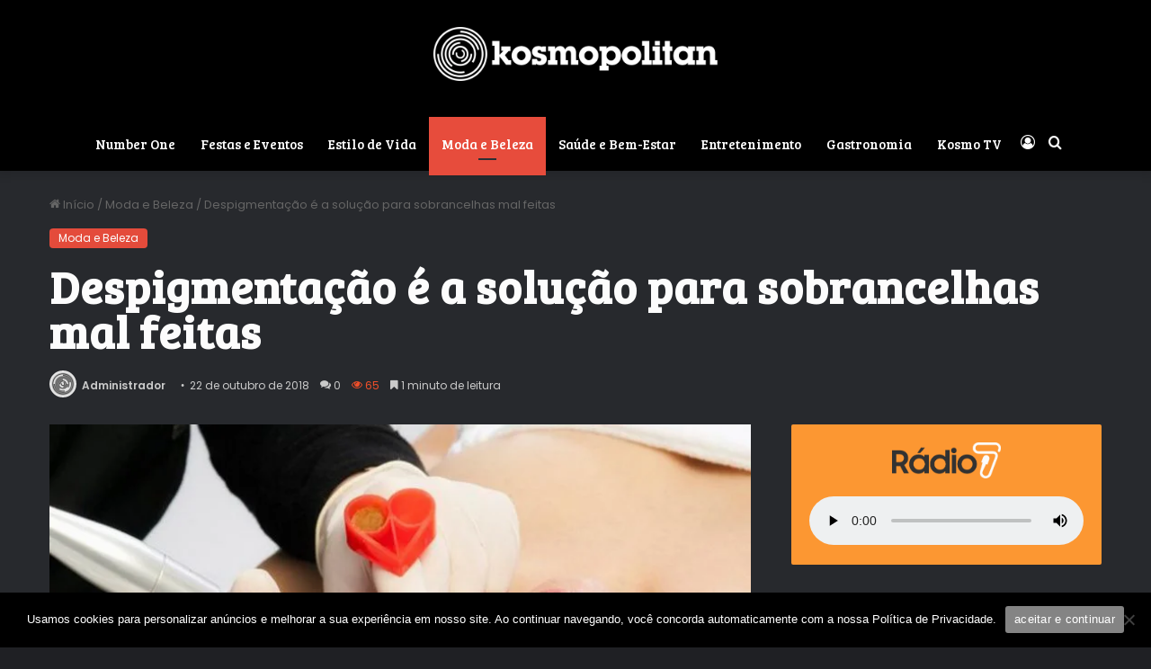

--- FILE ---
content_type: text/html; charset=UTF-8
request_url: https://kosmopolitan.com.br/moda-e-beleza/despigmentacao-a-solucao-para-sobrancelhas-mal-feitas/
body_size: 31772
content:
<!DOCTYPE html>
<html lang="pt-BR" class="dark-skin" data-skin="dark">
<head>
	<meta charset="UTF-8" />
	<link rel="profile" href="https://gmpg.org/xfn/11" />
	
<meta http-equiv='x-dns-prefetch-control' content='on'>
<link rel='dns-prefetch' href='//cdnjs.cloudflare.com' />
<link rel='dns-prefetch' href='//ajax.googleapis.com' />
<link rel='dns-prefetch' href='//fonts.googleapis.com' />
<link rel='dns-prefetch' href='//fonts.gstatic.com' />
<link rel='dns-prefetch' href='//s.gravatar.com' />
<link rel='dns-prefetch' href='//www.google-analytics.com' />
<link rel='preload' as='script' href='https://ajax.googleapis.com/ajax/libs/webfont/1/webfont.js'>
<meta name='robots' content='index, follow, max-image-preview:large, max-snippet:-1, max-video-preview:-1' />
	<style>img:is([sizes="auto" i], [sizes^="auto," i]) { contain-intrinsic-size: 3000px 1500px }</style>
	
	<!-- This site is optimized with the Yoast SEO plugin v26.3 - https://yoast.com/wordpress/plugins/seo/ -->
	<title>Despigmentação é a solução para sobrancelhas mal feitas - Kosmopolitan</title>
	<link rel="canonical" href="https://kosmopolitan.com.br/moda-e-beleza/despigmentacao-a-solucao-para-sobrancelhas-mal-feitas/" />
	<meta property="og:locale" content="pt_BR" />
	<meta property="og:type" content="article" />
	<meta property="og:title" content="Despigmentação é a solução para sobrancelhas mal feitas - Kosmopolitan" />
	<meta property="og:description" content="Já fez algum procedimento definitivo para as sobrancelhas e não gostou do resultado? Já deixou de fazer micropigmentação por ter medo do resultado? Se você respondeu sim, pode ficar tranquila, porque há alternativas. Agora há um procedimento em que é possível voltar a ter sobrancelhas naturais. A despigmentação de sobrancelhas é um procedimento que remove &hellip;" />
	<meta property="og:url" content="https://kosmopolitan.com.br/moda-e-beleza/despigmentacao-a-solucao-para-sobrancelhas-mal-feitas/" />
	<meta property="og:site_name" content="Kosmopolitan" />
	<meta property="article:published_time" content="2018-10-22T17:44:51+00:00" />
	<meta property="article:modified_time" content="2018-10-22T17:45:26+00:00" />
	<meta property="og:image" content="https://kosmopolitan.com.br/wp-content/uploads/2018/10/materia-despigm.jpg" />
	<meta property="og:image:width" content="1170" />
	<meta property="og:image:height" content="779" />
	<meta property="og:image:type" content="image/jpeg" />
	<meta name="author" content="Administrador" />
	<meta name="twitter:card" content="summary_large_image" />
	<meta name="twitter:label1" content="Escrito por" />
	<meta name="twitter:data1" content="Administrador" />
	<meta name="twitter:label2" content="Est. tempo de leitura" />
	<meta name="twitter:data2" content="1 minuto" />
	<script type="application/ld+json" class="yoast-schema-graph">{"@context":"https://schema.org","@graph":[{"@type":"WebPage","@id":"https://kosmopolitan.com.br/moda-e-beleza/despigmentacao-a-solucao-para-sobrancelhas-mal-feitas/","url":"https://kosmopolitan.com.br/moda-e-beleza/despigmentacao-a-solucao-para-sobrancelhas-mal-feitas/","name":"Despigmentação é a solução para sobrancelhas mal feitas - Kosmopolitan","isPartOf":{"@id":"https://kosmopolitan.com.br/#website"},"primaryImageOfPage":{"@id":"https://kosmopolitan.com.br/moda-e-beleza/despigmentacao-a-solucao-para-sobrancelhas-mal-feitas/#primaryimage"},"image":{"@id":"https://kosmopolitan.com.br/moda-e-beleza/despigmentacao-a-solucao-para-sobrancelhas-mal-feitas/#primaryimage"},"thumbnailUrl":"https://kosmopolitan.com.br/wp-content/uploads/2018/10/materia-despigm.jpg","datePublished":"2018-10-22T17:44:51+00:00","dateModified":"2018-10-22T17:45:26+00:00","author":{"@id":"https://kosmopolitan.com.br/#/schema/person/2f0f23f01d0b456fffa45b4169efc01c"},"breadcrumb":{"@id":"https://kosmopolitan.com.br/moda-e-beleza/despigmentacao-a-solucao-para-sobrancelhas-mal-feitas/#breadcrumb"},"inLanguage":"pt-BR","potentialAction":[{"@type":"ReadAction","target":["https://kosmopolitan.com.br/moda-e-beleza/despigmentacao-a-solucao-para-sobrancelhas-mal-feitas/"]}]},{"@type":"ImageObject","inLanguage":"pt-BR","@id":"https://kosmopolitan.com.br/moda-e-beleza/despigmentacao-a-solucao-para-sobrancelhas-mal-feitas/#primaryimage","url":"https://kosmopolitan.com.br/wp-content/uploads/2018/10/materia-despigm.jpg","contentUrl":"https://kosmopolitan.com.br/wp-content/uploads/2018/10/materia-despigm.jpg","width":1170,"height":779,"caption":"(John Greim/LightRocket/Getty Images)"},{"@type":"BreadcrumbList","@id":"https://kosmopolitan.com.br/moda-e-beleza/despigmentacao-a-solucao-para-sobrancelhas-mal-feitas/#breadcrumb","itemListElement":[{"@type":"ListItem","position":1,"name":"Início","item":"https://kosmopolitan.com.br/"},{"@type":"ListItem","position":2,"name":"Despigmentação é a solução para sobrancelhas mal feitas"}]},{"@type":"WebSite","@id":"https://kosmopolitan.com.br/#website","url":"https://kosmopolitan.com.br/","name":"Kosmopolitan","description":"Portal de Conteúdo Social e Comportamento","potentialAction":[{"@type":"SearchAction","target":{"@type":"EntryPoint","urlTemplate":"https://kosmopolitan.com.br/?s={search_term_string}"},"query-input":{"@type":"PropertyValueSpecification","valueRequired":true,"valueName":"search_term_string"}}],"inLanguage":"pt-BR"},{"@type":"Person","@id":"https://kosmopolitan.com.br/#/schema/person/2f0f23f01d0b456fffa45b4169efc01c","name":"Administrador","image":{"@type":"ImageObject","inLanguage":"pt-BR","@id":"https://kosmopolitan.com.br/#/schema/person/image/","url":"https://secure.gravatar.com/avatar/c6eda264737302e1b1196079f863faedc06105329831323960fcb8085fb4cf80?s=96&d=mm&r=g","contentUrl":"https://secure.gravatar.com/avatar/c6eda264737302e1b1196079f863faedc06105329831323960fcb8085fb4cf80?s=96&d=mm&r=g","caption":"Administrador"},"sameAs":["https://kosmopolitan.com.br"],"url":"https://kosmopolitan.com.br/author/rouge/"}]}</script>
	<!-- / Yoast SEO plugin. -->


<link rel='dns-prefetch' href='//www.googletagmanager.com' />
<link rel="alternate" type="application/rss+xml" title="Feed para Kosmopolitan &raquo;" href="https://kosmopolitan.com.br/feed/" />
<link rel="alternate" type="application/rss+xml" title="Feed de comentários para Kosmopolitan &raquo;" href="https://kosmopolitan.com.br/comments/feed/" />
<link rel="alternate" type="application/rss+xml" title="Feed de comentários para Kosmopolitan &raquo; Despigmentação é a solução para sobrancelhas mal feitas" href="https://kosmopolitan.com.br/moda-e-beleza/despigmentacao-a-solucao-para-sobrancelhas-mal-feitas/feed/" />

		<style type="text/css">
			:root{
			
					--main-nav-background: #FFFFFF;
					--main-nav-secondry-background: rgba(0,0,0,0.03);
					--main-nav-primary-color: #0088ff;
					--main-nav-contrast-primary-color: #FFFFFF;
					--main-nav-text-color: #2c2f34;
					--main-nav-secondry-text-color: rgba(0,0,0,0.5);
					--main-nav-main-border-color: rgba(0,0,0,0.1);
					--main-nav-secondry-border-color: rgba(0,0,0,0.08);
				
			}
		</style>
	<link rel="alternate" type="application/rss+xml" title="Feed de Kosmopolitan &raquo; Story" href="https://kosmopolitan.com.br/web-stories/feed/"><meta name="viewport" content="width=device-width, initial-scale=1.0" /><script type="text/javascript">
/* <![CDATA[ */
window._wpemojiSettings = {"baseUrl":"https:\/\/s.w.org\/images\/core\/emoji\/16.0.1\/72x72\/","ext":".png","svgUrl":"https:\/\/s.w.org\/images\/core\/emoji\/16.0.1\/svg\/","svgExt":".svg","source":{"concatemoji":"https:\/\/kosmopolitan.com.br\/wp-includes\/js\/wp-emoji-release.min.js?ver=6.8.3"}};
/*! This file is auto-generated */
!function(s,n){var o,i,e;function c(e){try{var t={supportTests:e,timestamp:(new Date).valueOf()};sessionStorage.setItem(o,JSON.stringify(t))}catch(e){}}function p(e,t,n){e.clearRect(0,0,e.canvas.width,e.canvas.height),e.fillText(t,0,0);var t=new Uint32Array(e.getImageData(0,0,e.canvas.width,e.canvas.height).data),a=(e.clearRect(0,0,e.canvas.width,e.canvas.height),e.fillText(n,0,0),new Uint32Array(e.getImageData(0,0,e.canvas.width,e.canvas.height).data));return t.every(function(e,t){return e===a[t]})}function u(e,t){e.clearRect(0,0,e.canvas.width,e.canvas.height),e.fillText(t,0,0);for(var n=e.getImageData(16,16,1,1),a=0;a<n.data.length;a++)if(0!==n.data[a])return!1;return!0}function f(e,t,n,a){switch(t){case"flag":return n(e,"\ud83c\udff3\ufe0f\u200d\u26a7\ufe0f","\ud83c\udff3\ufe0f\u200b\u26a7\ufe0f")?!1:!n(e,"\ud83c\udde8\ud83c\uddf6","\ud83c\udde8\u200b\ud83c\uddf6")&&!n(e,"\ud83c\udff4\udb40\udc67\udb40\udc62\udb40\udc65\udb40\udc6e\udb40\udc67\udb40\udc7f","\ud83c\udff4\u200b\udb40\udc67\u200b\udb40\udc62\u200b\udb40\udc65\u200b\udb40\udc6e\u200b\udb40\udc67\u200b\udb40\udc7f");case"emoji":return!a(e,"\ud83e\udedf")}return!1}function g(e,t,n,a){var r="undefined"!=typeof WorkerGlobalScope&&self instanceof WorkerGlobalScope?new OffscreenCanvas(300,150):s.createElement("canvas"),o=r.getContext("2d",{willReadFrequently:!0}),i=(o.textBaseline="top",o.font="600 32px Arial",{});return e.forEach(function(e){i[e]=t(o,e,n,a)}),i}function t(e){var t=s.createElement("script");t.src=e,t.defer=!0,s.head.appendChild(t)}"undefined"!=typeof Promise&&(o="wpEmojiSettingsSupports",i=["flag","emoji"],n.supports={everything:!0,everythingExceptFlag:!0},e=new Promise(function(e){s.addEventListener("DOMContentLoaded",e,{once:!0})}),new Promise(function(t){var n=function(){try{var e=JSON.parse(sessionStorage.getItem(o));if("object"==typeof e&&"number"==typeof e.timestamp&&(new Date).valueOf()<e.timestamp+604800&&"object"==typeof e.supportTests)return e.supportTests}catch(e){}return null}();if(!n){if("undefined"!=typeof Worker&&"undefined"!=typeof OffscreenCanvas&&"undefined"!=typeof URL&&URL.createObjectURL&&"undefined"!=typeof Blob)try{var e="postMessage("+g.toString()+"("+[JSON.stringify(i),f.toString(),p.toString(),u.toString()].join(",")+"));",a=new Blob([e],{type:"text/javascript"}),r=new Worker(URL.createObjectURL(a),{name:"wpTestEmojiSupports"});return void(r.onmessage=function(e){c(n=e.data),r.terminate(),t(n)})}catch(e){}c(n=g(i,f,p,u))}t(n)}).then(function(e){for(var t in e)n.supports[t]=e[t],n.supports.everything=n.supports.everything&&n.supports[t],"flag"!==t&&(n.supports.everythingExceptFlag=n.supports.everythingExceptFlag&&n.supports[t]);n.supports.everythingExceptFlag=n.supports.everythingExceptFlag&&!n.supports.flag,n.DOMReady=!1,n.readyCallback=function(){n.DOMReady=!0}}).then(function(){return e}).then(function(){var e;n.supports.everything||(n.readyCallback(),(e=n.source||{}).concatemoji?t(e.concatemoji):e.wpemoji&&e.twemoji&&(t(e.twemoji),t(e.wpemoji)))}))}((window,document),window._wpemojiSettings);
/* ]]> */
</script>
<style id='wp-emoji-styles-inline-css' type='text/css'>

	img.wp-smiley, img.emoji {
		display: inline !important;
		border: none !important;
		box-shadow: none !important;
		height: 1em !important;
		width: 1em !important;
		margin: 0 0.07em !important;
		vertical-align: -0.1em !important;
		background: none !important;
		padding: 0 !important;
	}
</style>
<style id='global-styles-inline-css' type='text/css'>
:root{--wp--preset--aspect-ratio--square: 1;--wp--preset--aspect-ratio--4-3: 4/3;--wp--preset--aspect-ratio--3-4: 3/4;--wp--preset--aspect-ratio--3-2: 3/2;--wp--preset--aspect-ratio--2-3: 2/3;--wp--preset--aspect-ratio--16-9: 16/9;--wp--preset--aspect-ratio--9-16: 9/16;--wp--preset--color--black: #000000;--wp--preset--color--cyan-bluish-gray: #abb8c3;--wp--preset--color--white: #ffffff;--wp--preset--color--pale-pink: #f78da7;--wp--preset--color--vivid-red: #cf2e2e;--wp--preset--color--luminous-vivid-orange: #ff6900;--wp--preset--color--luminous-vivid-amber: #fcb900;--wp--preset--color--light-green-cyan: #7bdcb5;--wp--preset--color--vivid-green-cyan: #00d084;--wp--preset--color--pale-cyan-blue: #8ed1fc;--wp--preset--color--vivid-cyan-blue: #0693e3;--wp--preset--color--vivid-purple: #9b51e0;--wp--preset--gradient--vivid-cyan-blue-to-vivid-purple: linear-gradient(135deg,rgba(6,147,227,1) 0%,rgb(155,81,224) 100%);--wp--preset--gradient--light-green-cyan-to-vivid-green-cyan: linear-gradient(135deg,rgb(122,220,180) 0%,rgb(0,208,130) 100%);--wp--preset--gradient--luminous-vivid-amber-to-luminous-vivid-orange: linear-gradient(135deg,rgba(252,185,0,1) 0%,rgba(255,105,0,1) 100%);--wp--preset--gradient--luminous-vivid-orange-to-vivid-red: linear-gradient(135deg,rgba(255,105,0,1) 0%,rgb(207,46,46) 100%);--wp--preset--gradient--very-light-gray-to-cyan-bluish-gray: linear-gradient(135deg,rgb(238,238,238) 0%,rgb(169,184,195) 100%);--wp--preset--gradient--cool-to-warm-spectrum: linear-gradient(135deg,rgb(74,234,220) 0%,rgb(151,120,209) 20%,rgb(207,42,186) 40%,rgb(238,44,130) 60%,rgb(251,105,98) 80%,rgb(254,248,76) 100%);--wp--preset--gradient--blush-light-purple: linear-gradient(135deg,rgb(255,206,236) 0%,rgb(152,150,240) 100%);--wp--preset--gradient--blush-bordeaux: linear-gradient(135deg,rgb(254,205,165) 0%,rgb(254,45,45) 50%,rgb(107,0,62) 100%);--wp--preset--gradient--luminous-dusk: linear-gradient(135deg,rgb(255,203,112) 0%,rgb(199,81,192) 50%,rgb(65,88,208) 100%);--wp--preset--gradient--pale-ocean: linear-gradient(135deg,rgb(255,245,203) 0%,rgb(182,227,212) 50%,rgb(51,167,181) 100%);--wp--preset--gradient--electric-grass: linear-gradient(135deg,rgb(202,248,128) 0%,rgb(113,206,126) 100%);--wp--preset--gradient--midnight: linear-gradient(135deg,rgb(2,3,129) 0%,rgb(40,116,252) 100%);--wp--preset--font-size--small: 13px;--wp--preset--font-size--medium: 20px;--wp--preset--font-size--large: 36px;--wp--preset--font-size--x-large: 42px;--wp--preset--spacing--20: 0.44rem;--wp--preset--spacing--30: 0.67rem;--wp--preset--spacing--40: 1rem;--wp--preset--spacing--50: 1.5rem;--wp--preset--spacing--60: 2.25rem;--wp--preset--spacing--70: 3.38rem;--wp--preset--spacing--80: 5.06rem;--wp--preset--shadow--natural: 6px 6px 9px rgba(0, 0, 0, 0.2);--wp--preset--shadow--deep: 12px 12px 50px rgba(0, 0, 0, 0.4);--wp--preset--shadow--sharp: 6px 6px 0px rgba(0, 0, 0, 0.2);--wp--preset--shadow--outlined: 6px 6px 0px -3px rgba(255, 255, 255, 1), 6px 6px rgba(0, 0, 0, 1);--wp--preset--shadow--crisp: 6px 6px 0px rgba(0, 0, 0, 1);}:where(.is-layout-flex){gap: 0.5em;}:where(.is-layout-grid){gap: 0.5em;}body .is-layout-flex{display: flex;}.is-layout-flex{flex-wrap: wrap;align-items: center;}.is-layout-flex > :is(*, div){margin: 0;}body .is-layout-grid{display: grid;}.is-layout-grid > :is(*, div){margin: 0;}:where(.wp-block-columns.is-layout-flex){gap: 2em;}:where(.wp-block-columns.is-layout-grid){gap: 2em;}:where(.wp-block-post-template.is-layout-flex){gap: 1.25em;}:where(.wp-block-post-template.is-layout-grid){gap: 1.25em;}.has-black-color{color: var(--wp--preset--color--black) !important;}.has-cyan-bluish-gray-color{color: var(--wp--preset--color--cyan-bluish-gray) !important;}.has-white-color{color: var(--wp--preset--color--white) !important;}.has-pale-pink-color{color: var(--wp--preset--color--pale-pink) !important;}.has-vivid-red-color{color: var(--wp--preset--color--vivid-red) !important;}.has-luminous-vivid-orange-color{color: var(--wp--preset--color--luminous-vivid-orange) !important;}.has-luminous-vivid-amber-color{color: var(--wp--preset--color--luminous-vivid-amber) !important;}.has-light-green-cyan-color{color: var(--wp--preset--color--light-green-cyan) !important;}.has-vivid-green-cyan-color{color: var(--wp--preset--color--vivid-green-cyan) !important;}.has-pale-cyan-blue-color{color: var(--wp--preset--color--pale-cyan-blue) !important;}.has-vivid-cyan-blue-color{color: var(--wp--preset--color--vivid-cyan-blue) !important;}.has-vivid-purple-color{color: var(--wp--preset--color--vivid-purple) !important;}.has-black-background-color{background-color: var(--wp--preset--color--black) !important;}.has-cyan-bluish-gray-background-color{background-color: var(--wp--preset--color--cyan-bluish-gray) !important;}.has-white-background-color{background-color: var(--wp--preset--color--white) !important;}.has-pale-pink-background-color{background-color: var(--wp--preset--color--pale-pink) !important;}.has-vivid-red-background-color{background-color: var(--wp--preset--color--vivid-red) !important;}.has-luminous-vivid-orange-background-color{background-color: var(--wp--preset--color--luminous-vivid-orange) !important;}.has-luminous-vivid-amber-background-color{background-color: var(--wp--preset--color--luminous-vivid-amber) !important;}.has-light-green-cyan-background-color{background-color: var(--wp--preset--color--light-green-cyan) !important;}.has-vivid-green-cyan-background-color{background-color: var(--wp--preset--color--vivid-green-cyan) !important;}.has-pale-cyan-blue-background-color{background-color: var(--wp--preset--color--pale-cyan-blue) !important;}.has-vivid-cyan-blue-background-color{background-color: var(--wp--preset--color--vivid-cyan-blue) !important;}.has-vivid-purple-background-color{background-color: var(--wp--preset--color--vivid-purple) !important;}.has-black-border-color{border-color: var(--wp--preset--color--black) !important;}.has-cyan-bluish-gray-border-color{border-color: var(--wp--preset--color--cyan-bluish-gray) !important;}.has-white-border-color{border-color: var(--wp--preset--color--white) !important;}.has-pale-pink-border-color{border-color: var(--wp--preset--color--pale-pink) !important;}.has-vivid-red-border-color{border-color: var(--wp--preset--color--vivid-red) !important;}.has-luminous-vivid-orange-border-color{border-color: var(--wp--preset--color--luminous-vivid-orange) !important;}.has-luminous-vivid-amber-border-color{border-color: var(--wp--preset--color--luminous-vivid-amber) !important;}.has-light-green-cyan-border-color{border-color: var(--wp--preset--color--light-green-cyan) !important;}.has-vivid-green-cyan-border-color{border-color: var(--wp--preset--color--vivid-green-cyan) !important;}.has-pale-cyan-blue-border-color{border-color: var(--wp--preset--color--pale-cyan-blue) !important;}.has-vivid-cyan-blue-border-color{border-color: var(--wp--preset--color--vivid-cyan-blue) !important;}.has-vivid-purple-border-color{border-color: var(--wp--preset--color--vivid-purple) !important;}.has-vivid-cyan-blue-to-vivid-purple-gradient-background{background: var(--wp--preset--gradient--vivid-cyan-blue-to-vivid-purple) !important;}.has-light-green-cyan-to-vivid-green-cyan-gradient-background{background: var(--wp--preset--gradient--light-green-cyan-to-vivid-green-cyan) !important;}.has-luminous-vivid-amber-to-luminous-vivid-orange-gradient-background{background: var(--wp--preset--gradient--luminous-vivid-amber-to-luminous-vivid-orange) !important;}.has-luminous-vivid-orange-to-vivid-red-gradient-background{background: var(--wp--preset--gradient--luminous-vivid-orange-to-vivid-red) !important;}.has-very-light-gray-to-cyan-bluish-gray-gradient-background{background: var(--wp--preset--gradient--very-light-gray-to-cyan-bluish-gray) !important;}.has-cool-to-warm-spectrum-gradient-background{background: var(--wp--preset--gradient--cool-to-warm-spectrum) !important;}.has-blush-light-purple-gradient-background{background: var(--wp--preset--gradient--blush-light-purple) !important;}.has-blush-bordeaux-gradient-background{background: var(--wp--preset--gradient--blush-bordeaux) !important;}.has-luminous-dusk-gradient-background{background: var(--wp--preset--gradient--luminous-dusk) !important;}.has-pale-ocean-gradient-background{background: var(--wp--preset--gradient--pale-ocean) !important;}.has-electric-grass-gradient-background{background: var(--wp--preset--gradient--electric-grass) !important;}.has-midnight-gradient-background{background: var(--wp--preset--gradient--midnight) !important;}.has-small-font-size{font-size: var(--wp--preset--font-size--small) !important;}.has-medium-font-size{font-size: var(--wp--preset--font-size--medium) !important;}.has-large-font-size{font-size: var(--wp--preset--font-size--large) !important;}.has-x-large-font-size{font-size: var(--wp--preset--font-size--x-large) !important;}
:where(.wp-block-post-template.is-layout-flex){gap: 1.25em;}:where(.wp-block-post-template.is-layout-grid){gap: 1.25em;}
:where(.wp-block-columns.is-layout-flex){gap: 2em;}:where(.wp-block-columns.is-layout-grid){gap: 2em;}
:root :where(.wp-block-pullquote){font-size: 1.5em;line-height: 1.6;}
</style>
<link rel='stylesheet' id='contact-form-7-css' href='https://kosmopolitan.com.br/wp-content/plugins/contact-form-7/includes/css/styles.css?ver=6.1.3' type='text/css' media='all' />
<link rel='stylesheet' id='cookie-notice-front-css' href='https://kosmopolitan.com.br/wp-content/plugins/cookie-notice/css/front.min.css?ver=2.5.8' type='text/css' media='all' />
<link rel='stylesheet' id='taqyeem-buttons-style-css' href='https://kosmopolitan.com.br/wp-content/plugins/taqyeem-buttons/assets/style.css?ver=6.8.3' type='text/css' media='all' />
<link rel='stylesheet' id='widgetopts-styles-css' href='https://kosmopolitan.com.br/wp-content/plugins/widget-options/assets/css/widget-options.css?ver=4.1.3' type='text/css' media='all' />
<link rel='stylesheet' id='trp-language-switcher-style-css' href='https://kosmopolitan.com.br/wp-content/plugins/translatepress-multilingual/assets/css/trp-language-switcher.css?ver=3.0.3' type='text/css' media='all' />
<link rel='stylesheet' id='tie-css-base-css' href='https://kosmopolitan.com.br/wp-content/themes/jannah/assets/css/base.min.css?ver=6.2.0' type='text/css' media='all' />
<link rel='stylesheet' id='tie-css-styles-css' href='https://kosmopolitan.com.br/wp-content/themes/jannah/assets/css/style.min.css?ver=6.2.0' type='text/css' media='all' />
<link rel='stylesheet' id='tie-css-widgets-css' href='https://kosmopolitan.com.br/wp-content/themes/jannah/assets/css/widgets.min.css?ver=6.2.0' type='text/css' media='all' />
<link rel='stylesheet' id='tie-css-helpers-css' href='https://kosmopolitan.com.br/wp-content/themes/jannah/assets/css/helpers.min.css?ver=6.2.0' type='text/css' media='all' />
<link rel='stylesheet' id='tie-fontawesome5-css' href='https://kosmopolitan.com.br/wp-content/themes/jannah/assets/css/fontawesome.css?ver=6.2.0' type='text/css' media='all' />
<link rel='stylesheet' id='tie-css-ilightbox-css' href='https://kosmopolitan.com.br/wp-content/themes/jannah/assets/ilightbox/dark-skin/skin.css?ver=6.2.0' type='text/css' media='all' />
<link rel='stylesheet' id='tie-css-shortcodes-css' href='https://kosmopolitan.com.br/wp-content/themes/jannah/assets/css/plugins/shortcodes.min.css?ver=6.2.0' type='text/css' media='all' />
<link rel='stylesheet' id='tie-css-single-css' href='https://kosmopolitan.com.br/wp-content/themes/jannah/assets/css/single.min.css?ver=6.2.0' type='text/css' media='all' />
<link rel='stylesheet' id='tie-css-print-css' href='https://kosmopolitan.com.br/wp-content/themes/jannah/assets/css/print.css?ver=6.2.0' type='text/css' media='print' />
<link rel='stylesheet' id='taqyeem-styles-css' href='https://kosmopolitan.com.br/wp-content/themes/jannah/assets/css/plugins/taqyeem.min.css?ver=6.2.0' type='text/css' media='all' />
<link rel='stylesheet' id='tie-theme-child-css-css' href='https://kosmopolitan.com.br/wp-content/themes/jannah-child/style.css?ver=6.8.3' type='text/css' media='all' />
<link rel='stylesheet' id='sccss_style-css' href='https://kosmopolitan.com.br/?sccss=1&#038;ver=6.8.3' type='text/css' media='all' />
<style id='sccss_style-inline-css' type='text/css'>
.wf-active body{font-family: 'Poppins';}.wf-active .logo-text,.wf-active h1,.wf-active h2,.wf-active h3,.wf-active h4,.wf-active h5,.wf-active h6,.wf-active .the-subtitle{font-family: 'Bree Serif';}.wf-active #main-nav .main-menu > ul > li > a{font-family: 'Bree Serif';}.wf-active blockquote p{font-family: 'Poppins';}body{line-height: 1;}#main-nav .main-menu > ul > li > a{font-size: 15px;font-weight: 500;}body .button,body [type="submit"]{line-height: 1;}#breadcrumb{line-height: 1;}.entry-header h1.entry-title{font-size: 50px;letter-spacing: 1px;line-height: 1;}.entry-header .entry-sub-title{letter-spacing: 1px;line-height: 1;}.comment-list .comment-body p{line-height: 1;}#tie-wrapper .mag-box-title h3{font-size: 18px;font-weight: 500;}@media (min-width: 768px){.section-title.section-title-default,.section-title-centered{line-height: 1;}}@media (min-width: 768px){.section-title-big{line-height: 1;}}#tie-wrapper .copyright-text{line-height: 1;}#footer .widget-title .the-subtitle{line-height: 1;}.entry h1{line-height: 1;}.entry h2{line-height: 1;}.entry h3{line-height: 1;}.entry h4{font-size: 22px;font-weight: 600;}.entry h5{font-size: 20px;}.entry h6{font-size: 18px;}#tie-wrapper .widget-title .the-subtitle,#tie-wrapper #comments-title,#tie-wrapper .comment-reply-title,#tie-wrapper .woocommerce-tabs .panel h2,#tie-wrapper .related.products h2,#tie-wrapper #bbpress-forums #new-post > fieldset.bbp-form > legend,#tie-wrapper .entry-content .review-box-header{font-size: 18px;font-weight: 500;}.post-widget-body .post-title,.timeline-widget ul li h3,.posts-list-half-posts li .post-title{font-size: 18px;font-weight: 500;line-height: 1;}#tie-wrapper .media-page-layout .thumb-title,#tie-wrapper .mag-box.full-width-img-news-box .posts-items>li .post-title,#tie-wrapper .miscellaneous-box .posts-items>li:first-child .post-title,#tie-wrapper .big-thumb-left-box .posts-items li:first-child .post-title{font-size: 22px;font-weight: 500;line-height: 1;}#tie-wrapper .mag-box.wide-post-box .posts-items>li:nth-child(n) .post-title,#tie-wrapper .mag-box.big-post-left-box li:first-child .post-title,#tie-wrapper .mag-box.big-post-top-box li:first-child .post-title,#tie-wrapper .mag-box.half-box li:first-child .post-title,#tie-wrapper .mag-box.big-posts-box .posts-items>li:nth-child(n) .post-title,#tie-wrapper .mag-box.mini-posts-box .posts-items>li:nth-child(n) .post-title,#tie-wrapper .mag-box.latest-poroducts-box .products .product h2{font-size: 22px;font-weight: 500;line-height: 1;}#tie-wrapper .mag-box.big-post-left-box li:not(:first-child) .post-title,#tie-wrapper .mag-box.big-post-top-box li:not(:first-child) .post-title,#tie-wrapper .mag-box.half-box li:not(:first-child) .post-title,#tie-wrapper .mag-box.big-thumb-left-box li:not(:first-child) .post-title,#tie-wrapper .mag-box.scrolling-box .slide .post-title,#tie-wrapper .mag-box.miscellaneous-box li:not(:first-child) .post-title{font-size: 18px;font-weight: 500;line-height: 1;}@media (min-width: 992px){.full-width .fullwidth-slider-wrapper .thumb-overlay .thumb-content .thumb-title,.full-width .wide-next-prev-slider-wrapper .thumb-overlay .thumb-content .thumb-title,.full-width .wide-slider-with-navfor-wrapper .thumb-overlay .thumb-content .thumb-title,.full-width .boxed-slider-wrapper .thumb-overlay .thumb-title{font-size: 24px;font-weight: 500;line-height: 1;}}@media (min-width: 992px){.has-sidebar .fullwidth-slider-wrapper .thumb-overlay .thumb-content .thumb-title,.has-sidebar .wide-next-prev-slider-wrapper .thumb-overlay .thumb-content .thumb-title,.has-sidebar .wide-slider-with-navfor-wrapper .thumb-overlay .thumb-content .thumb-title,.has-sidebar .boxed-slider-wrapper .thumb-overlay .thumb-title{font-size: 24px;font-weight: 500;line-height: 1;}}@media (min-width: 768px){#tie-wrapper .main-slider.grid-3-slides .slide .grid-item:nth-child(1) .thumb-title,#tie-wrapper .main-slider.grid-5-first-big .slide .grid-item:nth-child(1) .thumb-title,#tie-wrapper .main-slider.grid-5-big-centerd .slide .grid-item:nth-child(1) .thumb-title,#tie-wrapper .main-slider.grid-4-big-first-half-second .slide .grid-item:nth-child(1) .thumb-title,#tie-wrapper .main-slider.grid-2-big .thumb-overlay .thumb-title,#tie-wrapper .wide-slider-three-slids-wrapper .thumb-title{font-size: 24px;font-weight: 500;line-height: 1;}}@media (min-width: 768px){#tie-wrapper .boxed-slider-three-slides-wrapper .slide .thumb-title,#tie-wrapper .grid-3-slides .slide .grid-item:nth-child(n+2) .thumb-title,#tie-wrapper .grid-5-first-big .slide .grid-item:nth-child(n+2) .thumb-title,#tie-wrapper .grid-5-big-centerd .slide .grid-item:nth-child(n+2) .thumb-title,#tie-wrapper .grid-4-big-first-half-second .slide .grid-item:nth-child(n+2) .thumb-title,#tie-wrapper .grid-5-in-rows .grid-item:nth-child(n) .thumb-overlay .thumb-title,#tie-wrapper .main-slider.grid-4-slides .thumb-overlay .thumb-title,#tie-wrapper .grid-6-slides .thumb-overlay .thumb-title,#tie-wrapper .boxed-four-taller-slider .slide .thumb-title{font-size: 24px;font-weight: 500;line-height: 1;}}:root:root{--brand-color: #e74c3c;--dark-brand-color: #b51a0a;--bright-color: #FFFFFF;--base-color: #2c2f34;}#reading-position-indicator{box-shadow: 0 0 10px rgba( 231,76,60,0.7);}:root:root{--brand-color: #e74c3c;--dark-brand-color: #b51a0a;--bright-color: #FFFFFF;--base-color: #2c2f34;}#reading-position-indicator{box-shadow: 0 0 10px rgba( 231,76,60,0.7);}#top-nav .breaking-title{color: #FFFFFF;}#top-nav .breaking-title:before{background-color: #0a0000;}#top-nav .breaking-news-nav li:hover{background-color: #0a0000;border-color: #0a0000;}#main-nav .main-menu-wrapper,#main-nav .menu-sub-content,#main-nav .comp-sub-menu,#main-nav .guest-btn:not(:hover),#main-nav ul.cats-vertical li a.is-active,#main-nav ul.cats-vertical li a:hover,#autocomplete-suggestions.search-in-main-nav{background-color: #000000;}#main-nav{border-width: 0;}#theme-header #main-nav:not(.fixed-nav){bottom: 0;}#main-nav .icon-basecloud-bg:after{color: #000000;}#autocomplete-suggestions.search-in-main-nav{border-color: rgba(255,255,255,0.07);}.main-nav-boxed #main-nav .main-menu-wrapper{border-width: 0;}#main-nav .menu li.menu-item-has-children > a:before,#main-nav .main-menu .mega-menu > a:before{border-top-color: #ffffff;}#main-nav .menu li .menu-item-has-children > a:before,#main-nav .mega-menu .menu-item-has-children > a:before{border-top-color: transparent;border-left-color: #ffffff;}.rtl #main-nav .menu li .menu-item-has-children > a:before,.rtl #main-nav .mega-menu .menu-item-has-children > a:before{border-left-color: transparent;border-right-color: #ffffff;}#main-nav a:not(:hover),#main-nav a.social-link:not(:hover) span,#main-nav .dropdown-social-icons li a span,#autocomplete-suggestions.search-in-main-nav a{color: #ffffff;}#theme-header:not(.main-nav-boxed) #main-nav,.main-nav-boxed .main-menu-wrapper{border-right: 0 none !important;border-left : 0 none !important;border-top : 0 none !important;}#theme-header:not(.main-nav-boxed) #main-nav,.main-nav-boxed .main-menu-wrapper{border-right: 0 none !important;border-left : 0 none !important;border-bottom : 0 none !important;}#main-nav,#main-nav input,#main-nav #search-submit,#main-nav .fa-spinner,#main-nav .comp-sub-menu,#main-nav .tie-weather-widget{color: #ffffff;}#main-nav input::-moz-placeholder{color: #ffffff;}#main-nav input:-moz-placeholder{color: #ffffff;}#main-nav input:-ms-input-placeholder{color: #ffffff;}#main-nav input::-webkit-input-placeholder{color: #ffffff;}#main-nav .mega-menu .post-meta,#main-nav .mega-menu .post-meta a,#autocomplete-suggestions.search-in-main-nav .post-meta{color: rgba(255,255,255,0.6);}#main-nav .weather-icon .icon-cloud,#main-nav .weather-icon .icon-basecloud-bg,#main-nav .weather-icon .icon-cloud-behind{color: #ffffff !important;}#tie-wrapper #theme-header{background-color: #000000;}#logo.text-logo a,#logo.text-logo a:hover{color: #FFFFFF;}@media (max-width: 991px){#tie-wrapper #theme-header .logo-container.fixed-nav{background-color: rgba(0,0,0,0.95);}}@media (max-width: 991px){#tie-wrapper #theme-header .logo-container{background-color: #000000;}}#footer{background-color: #000000;}#site-info{background-color: #27292d;}#footer .posts-list-counter .posts-list-items li.widget-post-list:before{border-color: #000000;}#footer .timeline-widget a .date:before{border-color: rgba(0,0,0,0.8);}#footer .footer-boxed-widget-area,#footer textarea,#footer input:not([type=submit]),#footer select,#footer code,#footer kbd,#footer pre,#footer samp,#footer .show-more-button,#footer .slider-links .tie-slider-nav span,#footer #wp-calendar,#footer #wp-calendar tbody td,#footer #wp-calendar thead th,#footer .widget.buddypress .item-options a{border-color: rgba(255,255,255,0.1);}#footer .social-statistics-widget .white-bg li.social-icons-item a,#footer .widget_tag_cloud .tagcloud a,#footer .latest-tweets-widget .slider-links .tie-slider-nav span,#footer .widget_layered_nav_filters a{border-color: rgba(255,255,255,0.1);}#footer .social-statistics-widget .white-bg li:before{background: rgba(255,255,255,0.1);}.site-footer #wp-calendar tbody td{background: rgba(255,255,255,0.02);}#footer .white-bg .social-icons-item a span.followers span,#footer .circle-three-cols .social-icons-item a .followers-num,#footer .circle-three-cols .social-icons-item a .followers-name{color: rgba(255,255,255,0.8);}#footer .timeline-widget ul:before,#footer .timeline-widget a:not(:hover) .date:before{background-color: #000000;}.tie-cat-4647,.tie-cat-item-4647 > span{background-color:#e67e22 !important;color:#FFFFFF !important;}.tie-cat-4647:after{border-top-color:#e67e22 !important;}.tie-cat-4647:hover{background-color:#c86004 !important;}.tie-cat-4647:hover:after{border-top-color:#c86004 !important;}.tie-cat-4649,.tie-cat-item-4649 > span{background-color:#2ecc71 !important;color:#FFFFFF !important;}.tie-cat-4649:after{border-top-color:#2ecc71 !important;}.tie-cat-4649:hover{background-color:#10ae53 !important;}.tie-cat-4649:hover:after{border-top-color:#10ae53 !important;}.tie-cat-4650,.tie-cat-item-4650 > span{background-color:#9b59b6 !important;color:#FFFFFF !important;}.tie-cat-4650:after{border-top-color:#9b59b6 !important;}.tie-cat-4650:hover{background-color:#7d3b98 !important;}.tie-cat-4650:hover:after{border-top-color:#7d3b98 !important;}.tie-cat-4651,.tie-cat-item-4651 > span{background-color:#34495e !important;color:#FFFFFF !important;}.tie-cat-4651:after{border-top-color:#34495e !important;}.tie-cat-4651:hover{background-color:#162b40 !important;}.tie-cat-4651:hover:after{border-top-color:#162b40 !important;}.tie-cat-4652,.tie-cat-item-4652 > span{background-color:#795548 !important;color:#FFFFFF !important;}.tie-cat-4652:after{border-top-color:#795548 !important;}.tie-cat-4652:hover{background-color:#5b372a !important;}.tie-cat-4652:hover:after{border-top-color:#5b372a !important;}.tie-cat-4653,.tie-cat-item-4653 > span{background-color:#4CAF50 !important;color:#FFFFFF !important;}.tie-cat-4653:after{border-top-color:#4CAF50 !important;}.tie-cat-4653:hover{background-color:#2e9132 !important;}.tie-cat-4653:hover:after{border-top-color:#2e9132 !important;}@media (min-width: 1200px){.container{width: auto;}}.boxed-layout #tie-wrapper,.boxed-layout .fixed-nav{max-width: 1350px;}@media (min-width: 1320px){.container,.wide-next-prev-slider-wrapper .slider-main-container{max-width: 1320px;}}.meta-views.meta-item .tie-icon-fire:before{content: "\f06e" !important;}@media (max-width: 991px){.side-aside #mobile-menu .menu > li{border-color: rgba(255,255,255,0.05);}}@media (max-width: 991px){.side-aside.dark-skin{background-color: #0a0000;}}.side-aside #mobile-menu li a,.side-aside #mobile-menu .mobile-arrows,.side-aside #mobile-search .search-field{color: #ffffff;}#mobile-search .search-field::-moz-placeholder {color: #ffffff;}#mobile-search .search-field:-moz-placeholder {color: #ffffff;}#mobile-search .search-field:-ms-input-placeholder {color: #ffffff;}#mobile-search .search-field::-webkit-input-placeholder {color: #ffffff;}@media (max-width: 991px){.tie-btn-close span{color: #ffffff;}}#mobile-social-icons .social-icons-item a:not(:hover) span{color: #ffffff!important;}.mobile-header-components li.custom-menu-link > a,#mobile-menu-icon .menu-text{color: #ffffff!important;}#mobile-menu-icon .nav-icon,#mobile-menu-icon .nav-icon:before,#mobile-menu-icon .nav-icon:after{background-color: #ffffff!important;}.tie-insta-header {margin-bottom: 15px;}.tie-insta-avatar a {width: 70px;height: 70px;display: block;position: relative;float: left;margin-right: 15px;margin-bottom: 15px;}.tie-insta-avatar a:before {content: "";position: absolute;width: calc(100% + 6px);height: calc(100% + 6px);left: -3px;top: -3px;border-radius: 50%;background: #d6249f;background: radial-gradient(circle at 30% 107%,#fdf497 0%,#fdf497 5%,#fd5949 45%,#d6249f 60%,#285AEB 90%);}.tie-insta-avatar a:after {position: absolute;content: "";width: calc(100% + 3px);height: calc(100% + 3px);left: -2px;top: -2px;border-radius: 50%;background: #fff;}.dark-skin .tie-insta-avatar a:after {background: #27292d;}.tie-insta-avatar img {border-radius: 50%;position: relative;z-index: 2;transition: all 0.25s;}.tie-insta-avatar img:hover {box-shadow: 0px 0px 15px 0 #6b54c6;}.tie-insta-info {font-size: 1.3em;font-weight: bold;margin-bottom: 5px;}.web-stories-list{position: relative;z-index: 1;}.mag-box .web-stories-list {margin-bottom: 10px;margin-top: 10px;}.web-stories-list__story-poster:after {transition: opacity 0.2s;}.web-stories-list__story:hover .web-stories-list__story-poster:after {opacity: 0.6;}.web-stories-list.is-view-type-carousel .web-stories-list__story,.web-stories-list.is-view-type-grid .web-stories-list__story{min-width: 0 !important;}.is-view-type-circles.is-carousel .web-stories-list__inner-wrapper .web-stories-list__story:not(.visible){height: var(--ws-circle-size);overflow: hidden;}.web-stories-list-block.is-carousel .web-stories-list__story:not(.glider-slide){visibility: hidden;}.is-view-type-list .web-stories-list__inner-wrapper{display: flex;flex-wrap: wrap;}.is-view-type-list .web-stories-list__inner-wrapper > * {flex: 0 0 49%;margin: 0 0.5%;}@media (min-width: 676px) {.is-view-type-carousel .web-stories-list__carousel:not(.glider){height: 277px;}}
</style>
<script type="text/javascript" id="cookie-notice-front-js-before">
/* <![CDATA[ */
var cnArgs = {"ajaxUrl":"https:\/\/kosmopolitan.com.br\/wp-admin\/admin-ajax.php","nonce":"b946e39774","hideEffect":"fade","position":"bottom","onScroll":false,"onScrollOffset":100,"onClick":false,"cookieName":"cookie_notice_accepted","cookieTime":2592000,"cookieTimeRejected":2592000,"globalCookie":false,"redirection":false,"cache":false,"revokeCookies":false,"revokeCookiesOpt":"automatic"};
/* ]]> */
</script>
<script type="text/javascript" src="https://kosmopolitan.com.br/wp-content/plugins/cookie-notice/js/front.min.js?ver=2.5.8" id="cookie-notice-front-js"></script>
<script type="text/javascript" src="https://kosmopolitan.com.br/wp-includes/js/jquery/jquery.min.js?ver=3.7.1" id="jquery-core-js"></script>
<script type="text/javascript" src="https://kosmopolitan.com.br/wp-includes/js/jquery/jquery-migrate.min.js?ver=3.4.1" id="jquery-migrate-js"></script>
<script type="text/javascript" id="3d-flip-book-client-locale-loader-js-extra">
/* <![CDATA[ */
var FB3D_CLIENT_LOCALE = {"ajaxurl":"https:\/\/kosmopolitan.com.br\/wp-admin\/admin-ajax.php","dictionary":{"Table of contents":"Table of contents","Close":"Close","Bookmarks":"Bookmarks","Thumbnails":"Thumbnails","Search":"Search","Share":"Share","Facebook":"Facebook","Twitter":"Twitter","Email":"Email","Play":"Play","Previous page":"Previous page","Next page":"Next page","Zoom in":"Zoom in","Zoom out":"Zoom out","Fit view":"Fit view","Auto play":"Auto play","Full screen":"Full screen","More":"More","Smart pan":"Smart pan","Single page":"Single page","Sounds":"Sounds","Stats":"Stats","Print":"Print","Download":"Download","Goto first page":"Goto first page","Goto last page":"Goto last page"},"images":"https:\/\/kosmopolitan.com.br\/wp-content\/plugins\/interactive-3d-flipbook-powered-physics-engine\/assets\/images\/","jsData":{"urls":[],"posts":{"ids_mis":[],"ids":[]},"pages":[],"firstPages":[],"bookCtrlProps":[],"bookTemplates":[]},"key":"3d-flip-book","pdfJS":{"pdfJsLib":"https:\/\/kosmopolitan.com.br\/wp-content\/plugins\/interactive-3d-flipbook-powered-physics-engine\/assets\/js\/pdf.min.js?ver=4.3.136","pdfJsWorker":"https:\/\/kosmopolitan.com.br\/wp-content\/plugins\/interactive-3d-flipbook-powered-physics-engine\/assets\/js\/pdf.worker.js?ver=4.3.136","stablePdfJsLib":"https:\/\/kosmopolitan.com.br\/wp-content\/plugins\/interactive-3d-flipbook-powered-physics-engine\/assets\/js\/stable\/pdf.min.js?ver=2.5.207","stablePdfJsWorker":"https:\/\/kosmopolitan.com.br\/wp-content\/plugins\/interactive-3d-flipbook-powered-physics-engine\/assets\/js\/stable\/pdf.worker.js?ver=2.5.207","pdfJsCMapUrl":"https:\/\/kosmopolitan.com.br\/wp-content\/plugins\/interactive-3d-flipbook-powered-physics-engine\/assets\/cmaps\/"},"cacheurl":"https:\/\/kosmopolitan.com.br\/wp-content\/uploads\/3d-flip-book\/cache\/","pluginsurl":"https:\/\/kosmopolitan.com.br\/wp-content\/plugins\/","pluginurl":"https:\/\/kosmopolitan.com.br\/wp-content\/plugins\/interactive-3d-flipbook-powered-physics-engine\/","thumbnailSize":{"width":"150","height":"150"},"version":"1.16.17"};
/* ]]> */
</script>
<script type="text/javascript" src="https://kosmopolitan.com.br/wp-content/plugins/interactive-3d-flipbook-powered-physics-engine/assets/js/client-locale-loader.js?ver=1.16.17" id="3d-flip-book-client-locale-loader-js" async="async" data-wp-strategy="async"></script>

<!-- Snippet da etiqueta do Google (gtag.js) adicionado pelo Site Kit -->
<!-- Snippet do Google Análises adicionado pelo Site Kit -->
<script type="text/javascript" src="https://www.googletagmanager.com/gtag/js?id=GT-5R4W3DH" id="google_gtagjs-js" async></script>
<script type="text/javascript" id="google_gtagjs-js-after">
/* <![CDATA[ */
window.dataLayer = window.dataLayer || [];function gtag(){dataLayer.push(arguments);}
gtag("set","linker",{"domains":["kosmopolitan.com.br"]});
gtag("js", new Date());
gtag("set", "developer_id.dZTNiMT", true);
gtag("config", "GT-5R4W3DH");
/* ]]> */
</script>
<link rel="https://api.w.org/" href="https://kosmopolitan.com.br/wp-json/" /><link rel="alternate" title="JSON" type="application/json" href="https://kosmopolitan.com.br/wp-json/wp/v2/posts/10616" /><link rel="EditURI" type="application/rsd+xml" title="RSD" href="https://kosmopolitan.com.br/xmlrpc.php?rsd" />
<meta name="generator" content="WordPress 6.8.3" />
<link rel='shortlink' href='https://kosmopolitan.com.br/?p=10616' />
<link rel="alternate" title="oEmbed (JSON)" type="application/json+oembed" href="https://kosmopolitan.com.br/wp-json/oembed/1.0/embed?url=https%3A%2F%2Fkosmopolitan.com.br%2Fmoda-e-beleza%2Fdespigmentacao-a-solucao-para-sobrancelhas-mal-feitas%2F" />
<link rel="alternate" title="oEmbed (XML)" type="text/xml+oembed" href="https://kosmopolitan.com.br/wp-json/oembed/1.0/embed?url=https%3A%2F%2Fkosmopolitan.com.br%2Fmoda-e-beleza%2Fdespigmentacao-a-solucao-para-sobrancelhas-mal-feitas%2F&#038;format=xml" />
<meta name="generator" content="Site Kit by Google 1.165.0" /><script type='text/javascript'>
/* <![CDATA[ */
var taqyeem = {"ajaxurl":"https://kosmopolitan.com.br/wp-admin/admin-ajax.php" , "your_rating":"Your Rating:"};
/* ]]> */
</script>

<link rel="alternate" hreflang="pt-BR" href="https://kosmopolitan.com.br/moda-e-beleza/despigmentacao-a-solucao-para-sobrancelhas-mal-feitas/"/>
<link rel="alternate" hreflang="pt" href="https://kosmopolitan.com.br/moda-e-beleza/despigmentacao-a-solucao-para-sobrancelhas-mal-feitas/"/>
<meta http-equiv="X-UA-Compatible" content="IE=edge">
<meta name="generator" content="Elementor 3.19.2; features: e_optimized_assets_loading, e_optimized_css_loading, e_font_icon_svg, additional_custom_breakpoints, block_editor_assets_optimize, e_image_loading_optimization; settings: css_print_method-external, google_font-enabled, font_display-swap">
<link rel="icon" href="https://kosmopolitan.com.br/wp-content/uploads/2024/02/cropped-kosmopolitan-icone01-32x32.png" sizes="32x32" />
<link rel="icon" href="https://kosmopolitan.com.br/wp-content/uploads/2024/02/cropped-kosmopolitan-icone01-192x192.png" sizes="192x192" />
<link rel="apple-touch-icon" href="https://kosmopolitan.com.br/wp-content/uploads/2024/02/cropped-kosmopolitan-icone01-180x180.png" />
<meta name="msapplication-TileImage" content="https://kosmopolitan.com.br/wp-content/uploads/2024/02/cropped-kosmopolitan-icone01-270x270.png" />
</head>

<body id="tie-body" class="wp-singular post-template-default single single-post postid-10616 single-format-standard wp-theme-jannah wp-child-theme-jannah-child tie-no-js cookies-not-set translatepress-pt_BR wrapper-has-shadow block-head-4 magazine2 is-thumb-overlay-disabled is-desktop is-header-layout-2 sidebar-right has-sidebar post-layout-3 wide-title-narrow-media has-mobile-share hide_share_post_top hide_share_post_bottom elementor-default elementor-kit-14482">

<!-- Google tag (gtag.js) -->
<script async src="https://www.googletagmanager.com/gtag/js?id=G-5D91GTNGQT"></script>
<script>
  window.dataLayer = window.dataLayer || [];
  function gtag(){dataLayer.push(arguments);}
  gtag('js', new Date());

  gtag('config', 'G-5D91GTNGQT');
</script>

<div class="background-overlay">

	<div id="tie-container" class="site tie-container">

		
		<div id="tie-wrapper">

			
<header id="theme-header" class="theme-header header-layout-2 main-nav-light main-nav-default-light main-nav-below main-nav-boxed no-stream-item has-shadow has-normal-width-logo has-custom-sticky-logo mobile-header-centered">
	
<div class="container header-container">
	<div class="tie-row logo-row">

		
		<div class="logo-wrapper">
			<div class="tie-col-md-4 logo-container clearfix">
				<div id="mobile-header-components-area_1" class="mobile-header-components"><ul class="components"><li class="mobile-component_menu custom-menu-link"><a href="#" id="mobile-menu-icon" class=""><span class="tie-mobile-menu-icon nav-icon is-layout-1"></span><span class="screen-reader-text">Menu</span></a></li></ul></div>
		<div id="logo" class="image-logo" style="margin-top: 30px;">

			
			<a title="Kosmopolitan" href="https://kosmopolitan.com.br/">
				
				<picture class="tie-logo-default tie-logo-picture">
					<source class="tie-logo-source-default tie-logo-source" srcset="https://kosmopolitan.com.br/wp-content/uploads/2024/02/kosmopolitan-logoclean.png" media="(max-width:991px)">
					<source class="tie-logo-source-default tie-logo-source" srcset="https://kosmopolitan.com.br/wp-content/uploads/2024/02/kosmopolitan-logoclean.png">
					<img class="tie-logo-img-default tie-logo-img" src="https://kosmopolitan.com.br/wp-content/uploads/2024/02/kosmopolitan-logoclean.png" alt="Kosmopolitan" width="300" height="60" style="max-height:60px; width: auto;" />
				</picture>
						</a>

			
		</div><!-- #logo /-->

		<div id="mobile-header-components-area_2" class="mobile-header-components"><ul class="components"><li class="mobile-component_search custom-menu-link">
				<a href="#" class="tie-search-trigger-mobile">
					<span class="tie-icon-search tie-search-icon" aria-hidden="true"></span>
					<span class="screen-reader-text">Procurar por</span>
				</a>
			</li></ul></div>			</div><!-- .tie-col /-->
		</div><!-- .logo-wrapper /-->

		
	</div><!-- .tie-row /-->
</div><!-- .container /-->

<div class="main-nav-wrapper">
	<nav id="main-nav" data-skin="search-in-main-nav" class="main-nav header-nav live-search-parent"  aria-label="Navegação Primária">
		<div class="container">

			<div class="main-menu-wrapper">

				
				<div id="menu-components-wrap">

					
		<div id="sticky-logo" class="image-logo">

			
			<a title="Kosmopolitan" href="https://kosmopolitan.com.br/">
				
				<picture class="tie-logo-default tie-logo-picture">
					<source class="tie-logo-source-default tie-logo-source" srcset="https://kosmopolitan.com.br/wp-content/uploads/2024/02/kosmopolitan-icone01.png">
					<img class="tie-logo-img-default tie-logo-img" src="https://kosmopolitan.com.br/wp-content/uploads/2024/02/kosmopolitan-icone01.png" alt="Kosmopolitan" style="max-height:49px; width: auto;" />
				</picture>
						</a>

			
		</div><!-- #Sticky-logo /-->

		<div class="flex-placeholder"></div>
		


					<div class="main-menu main-menu-wrap tie-alignleft">
						<div id="main-nav-menu" class="main-menu header-menu"><ul id="menu-kosmo_principal" class="menu"><li id="menu-item-8425" class="menu-item menu-item-type-taxonomy menu-item-object-category menu-item-8425"><a href="https://kosmopolitan.com.br/categoria/number-one/">Number One</a></li>
<li id="menu-item-14560" class="menu-item menu-item-type-taxonomy menu-item-object-category menu-item-14560"><a href="https://kosmopolitan.com.br/categoria/festas-e-eventos/">Festas e Eventos</a></li>
<li id="menu-item-8423" class="menu-item menu-item-type-taxonomy menu-item-object-category menu-item-8423"><a href="https://kosmopolitan.com.br/categoria/estilo-de-vida/">Estilo de Vida</a></li>
<li id="menu-item-8418" class="menu-item menu-item-type-taxonomy menu-item-object-category current-post-ancestor current-menu-parent current-post-parent menu-item-8418 tie-current-menu"><a href="https://kosmopolitan.com.br/categoria/moda-e-beleza/">Moda e Beleza</a></li>
<li id="menu-item-14639" class="menu-item menu-item-type-taxonomy menu-item-object-category menu-item-14639"><a href="https://kosmopolitan.com.br/categoria/saude-e-bem-estar/">Saúde e Bem-Estar</a></li>
<li id="menu-item-8419" class="menu-item menu-item-type-taxonomy menu-item-object-category menu-item-8419"><a href="https://kosmopolitan.com.br/categoria/entretenimento/">Entretenimento</a></li>
<li id="menu-item-8420" class="menu-item menu-item-type-taxonomy menu-item-object-category menu-item-8420"><a href="https://kosmopolitan.com.br/categoria/gastronomia/">Gastronomia</a></li>
<li id="menu-item-14388" class="menu-item menu-item-type-taxonomy menu-item-object-category menu-item-14388"><a href="https://kosmopolitan.com.br/categoria/kosmo-tv/">Kosmo TV</a></li>
</ul></div>					</div><!-- .main-menu.tie-alignleft /-->

					<ul class="components">			<li class="search-compact-icon menu-item custom-menu-link">
				<a href="#" class="tie-search-trigger">
					<span class="tie-icon-search tie-search-icon" aria-hidden="true"></span>
					<span class="screen-reader-text">Procurar por</span>
				</a>
			</li>
			
	
		<li class=" popup-login-icon menu-item custom-menu-link">
			<a href="#" class="lgoin-btn tie-popup-trigger">
				<span class="tie-icon-author" aria-hidden="true"></span>
				<span class="screen-reader-text">Entrar</span>			</a>
		</li>

			</ul><!-- Components -->
				</div><!-- #menu-components-wrap /-->
			</div><!-- .main-menu-wrapper /-->
		</div><!-- .container /-->

			</nav><!-- #main-nav /-->
</div><!-- .main-nav-wrapper /-->

</header>


			<div class="container fullwidth-entry-title-wrapper">
				<div class="container-wrapper fullwidth-entry-title">
<header class="entry-header-outer">

	<nav id="breadcrumb"><a href="https://kosmopolitan.com.br/"><span class="tie-icon-home" aria-hidden="true"></span> Início</a><em class="delimiter">/</em><a href="https://kosmopolitan.com.br/categoria/moda-e-beleza/">Moda e Beleza</a><em class="delimiter">/</em><span class="current">Despigmentação é a solução para sobrancelhas mal feitas</span></nav><script type="application/ld+json">{"@context":"http:\/\/schema.org","@type":"BreadcrumbList","@id":"#Breadcrumb","itemListElement":[{"@type":"ListItem","position":1,"item":{"name":"In\u00edcio","@id":"https:\/\/kosmopolitan.com.br\/"}},{"@type":"ListItem","position":2,"item":{"name":"Moda e Beleza","@id":"https:\/\/kosmopolitan.com.br\/categoria\/moda-e-beleza\/"}}]}</script>
	<div class="entry-header">

		<span class="post-cat-wrap"><a class="post-cat tie-cat-2956" href="https://kosmopolitan.com.br/categoria/moda-e-beleza/">Moda e Beleza</a></span>		
		<h2 class="chapeu"></h2>
		<h1 class="titulo"></h1>
                            			
                            			
		<h1 class="post-title entry-title">
			Despigmentação é a solução para sobrancelhas mal feitas		</h1>

        <h4 class="subtitulo"></h4>

		<div class="single-post-meta post-meta clearfix"><span class="author-meta single-author with-avatars"><span class="meta-item meta-author-wrapper meta-author-3">
						<span class="meta-author-avatar">
							<a href="https://kosmopolitan.com.br/author/rouge/"><img alt='Foto de Administrador' src='https://kosmopolitan.com.br/wp-content/uploads/2024/02/kosmopolitan-icone02.png' srcset='https://kosmopolitan.com.br/wp-content/uploads/2024/02/kosmopolitan-icone02.png 512w, https://kosmopolitan.com.br/wp-content/uploads/2024/02/kosmopolitan-icone02-150x150.png 150w, https://kosmopolitan.com.br/wp-content/uploads/2024/02/kosmopolitan-icone02-96x96.png 96w' class='avatar avatar-140 photo' height='140' width='140' decoding='async'/></a>
						</span>
					<span class="meta-author"><a href="https://kosmopolitan.com.br/author/rouge/" class="author-name tie-icon" title="Administrador">Administrador</a></span></span></span><span class="date meta-item tie-icon">22 de outubro de 2018</span><div class="tie-alignright"><span class="meta-comment tie-icon meta-item fa-before">0</span><span class="meta-views meta-item hot"><span class="tie-icon-fire" aria-hidden="true"></span> 65 </span><span class="meta-reading-time meta-item"><span class="tie-icon-bookmark" aria-hidden="true"></span> 1 minuto de leitura</span> </div></div><!-- .post-meta -->	</div><!-- .entry-header /-->

	
	
</header><!-- .entry-header-outer /-->


				</div>
			</div>
		<div id="content" class="site-content container"><div id="main-content-row" class="tie-row main-content-row">

<div class="main-content tie-col-md-8 tie-col-xs-12" role="main">

	
	<article id="the-post" class="container-wrapper post-content tie-standard">

		<div  class="featured-area"><div class="featured-area-inner"><figure class="single-featured-image"><img width="706" height="470" src="https://kosmopolitan.com.br/wp-content/uploads/2018/10/materia-despigm.jpg" class="attachment-jannah-image-post size-jannah-image-post wp-post-image" alt="" data-main-img="1" decoding="async" srcset="https://kosmopolitan.com.br/wp-content/uploads/2018/10/materia-despigm.jpg 1170w, https://kosmopolitan.com.br/wp-content/uploads/2018/10/materia-despigm-1024x682.jpg 1024w, https://kosmopolitan.com.br/wp-content/uploads/2018/10/materia-despigm-768x511.jpg 768w, https://kosmopolitan.com.br/wp-content/uploads/2018/10/materia-despigm-219x146.jpg 219w, https://kosmopolitan.com.br/wp-content/uploads/2018/10/materia-despigm-50x33.jpg 50w, https://kosmopolitan.com.br/wp-content/uploads/2018/10/materia-despigm-113x75.jpg 113w" sizes="(max-width: 706px) 100vw, 706px" />
						<figcaption class="single-caption-text">
							<span class="tie-icon-camera" aria-hidden="true"></span>  (John Greim/LightRocket/Getty Images)
						</figcaption>
					</figure></div></div>
		<div id="share-buttons-top" class="share-buttons share-buttons-top">
			<div class="share-links  icons-only">
				
				<a href="https://www.facebook.com/sharer.php?u=https://kosmopolitan.com.br/moda-e-beleza/despigmentacao-a-solucao-para-sobrancelhas-mal-feitas/" rel="external noopener nofollow" title="Facebook" target="_blank" class="facebook-share-btn " data-raw="https://www.facebook.com/sharer.php?u={post_link}">
					<span class="share-btn-icon tie-icon-facebook"></span> <span class="screen-reader-text">Facebook</span>
				</a>
				<a href="https://twitter.com/intent/tweet?text=Despigmenta%C3%A7%C3%A3o%20%C3%A9%20a%20solu%C3%A7%C3%A3o%20para%20sobrancelhas%20mal%20feitas&#038;url=https://kosmopolitan.com.br/moda-e-beleza/despigmentacao-a-solucao-para-sobrancelhas-mal-feitas/" rel="external noopener nofollow" title="Twitter" target="_blank" class="twitter-share-btn " data-raw="https://twitter.com/intent/tweet?text={post_title}&amp;url={post_link}">
					<span class="share-btn-icon tie-icon-twitter"></span> <span class="screen-reader-text">Twitter</span>
				</a>
				<a href="https://pinterest.com/pin/create/button/?url=https://kosmopolitan.com.br/moda-e-beleza/despigmentacao-a-solucao-para-sobrancelhas-mal-feitas/&#038;description=Despigmenta%C3%A7%C3%A3o%20%C3%A9%20a%20solu%C3%A7%C3%A3o%20para%20sobrancelhas%20mal%20feitas&#038;media=https://kosmopolitan.com.br/wp-content/uploads/2018/10/materia-despigm.jpg" rel="external noopener nofollow" title="Pinterest" target="_blank" class="pinterest-share-btn " data-raw="https://pinterest.com/pin/create/button/?url={post_link}&amp;description={post_title}&amp;media={post_img}">
					<span class="share-btn-icon tie-icon-pinterest"></span> <span class="screen-reader-text">Pinterest</span>
				</a>			</div><!-- .share-links /-->
		</div><!-- .share-buttons /-->

		
		<div class="entry-content entry clearfix">

			
			<p>Já fez algum procedimento definitivo para as sobrancelhas e não gostou do resultado? Já deixou de fazer micropigmentação por ter medo do resultado? Se você respondeu sim, pode ficar tranquila, porque há alternativas. Agora há um procedimento em que é possível voltar a ter sobrancelhas naturais.</p>
<p>A despigmentação de sobrancelhas é um procedimento que remove o excesso de pigmento que é introduzido na pele por meio de um laser na micropigmentação. </p>
<p>Em uma entrevista para a VEJA, Mariana Mizael, micropigmentadora da clínica Mais Excelência Médica, disse que existem dois tipos de despigmentação: a química, que clareia o pigmento implantado sem removê-lo totalmente, indicada quando o desenho não está tão fora das medidas ideais; e a laser, que quebra o pigmento em partículas, recomendado para casos de erros graves, com assimetria e cores fortes.</p>
<p>Esse novo procedimento está ganhando, rapidamente, um grande público. Segundo Fabiane Pinheiro, proprietária da rede de franquias Estúdio da Sobrancelha, “o serviço de despigmentação corresponde a 40% do faturamento total. Criamos até um novo centro de treinamento de equipe para atender a essa demanda com mais excelência”.</p>
<p>Antes do procedimento é importante realizar uma análise visagista para ter uma noção de como ficará o resultado final e escolher qual será o procedimento certo para o visual esperado.</p>

			<div class="post-bottom-meta post-bottom-tags post-tags-modern"><div class="post-bottom-meta-title"><span class="tie-icon-tags" aria-hidden="true"></span> Etiquetas</div><span class="tagcloud"><a href="https://kosmopolitan.com.br/tag/beleza/" rel="tag">beleza</a> <a href="https://kosmopolitan.com.br/tag/coloracao/" rel="tag">coloração</a> <a href="https://kosmopolitan.com.br/tag/definitiva/" rel="tag">definitiva</a> <a href="https://kosmopolitan.com.br/tag/despigmentacao/" rel="tag">despigmentação</a> <a href="https://kosmopolitan.com.br/tag/estetico/" rel="tag">estético</a> <a href="https://kosmopolitan.com.br/tag/procedimento/" rel="tag">procedimento</a> <a href="https://kosmopolitan.com.br/tag/sobrancelha/" rel="tag">sobrancelha</a></span></div>
            <div class="comp"><!-- Imagem princiapal da matéria -->
            	            </div><!-- Fim de imagem principal da matéria -->
            
            <div class="comp"><!-- Imagem complementar da matéria -->
            	            </div><!-- Fim de imagem complementar da matéria -->
            
            <div class="comp"><!-- Videos da matéria matéria -->
            	            </div><!-- Fim de videos da matéria matéria -->
            
            <div class="comp"><!-- Complemento da matéria -->
            	            </div><!-- Fim de complemento da matéria -->				
            
            <div class="boxes"><!-- Fonte da informação -->
            	<div id="cred" class="box-cred Cláudia">
            		<li class="creditos2">▼</li>
            		<li class="creditos1">Fonte da informação:</li>
            		<li class="creditos2b">▼</li>
            		<li class="logolink-">Cláudia</li>
            		<li class="creditos3"></li>
            		<li class="creditos4"><a href="https://claudia.abril.com.br/sua-vida/despigmentacao-e-a-solucao-para-sobrancelhas-mal-feitas/" target="_blank">Leia na fonte original da informação</a></li>
            	</div>
            </div><!-- Fonte da notícia ou conteúdo -->	

		</div><!-- .entry-content /-->

				<div id="post-extra-info">
			<div class="theiaStickySidebar">
				<div class="single-post-meta post-meta clearfix"><span class="author-meta single-author with-avatars"><span class="meta-item meta-author-wrapper meta-author-3">
						<span class="meta-author-avatar">
							<a href="https://kosmopolitan.com.br/author/rouge/"><img alt='Foto de Administrador' src='https://kosmopolitan.com.br/wp-content/uploads/2024/02/kosmopolitan-icone02.png' srcset='https://kosmopolitan.com.br/wp-content/uploads/2024/02/kosmopolitan-icone02.png 512w, https://kosmopolitan.com.br/wp-content/uploads/2024/02/kosmopolitan-icone02-150x150.png 150w, https://kosmopolitan.com.br/wp-content/uploads/2024/02/kosmopolitan-icone02-96x96.png 96w' class='avatar avatar-140 photo' height='140' width='140' decoding='async'/></a>
						</span>
					<span class="meta-author"><a href="https://kosmopolitan.com.br/author/rouge/" class="author-name tie-icon" title="Administrador">Administrador</a></span></span></span><span class="date meta-item tie-icon">22 de outubro de 2018</span><div class="tie-alignright"><span class="meta-comment tie-icon meta-item fa-before">0</span><span class="meta-views meta-item hot"><span class="tie-icon-fire" aria-hidden="true"></span> 65 </span><span class="meta-reading-time meta-item"><span class="tie-icon-bookmark" aria-hidden="true"></span> 1 minuto de leitura</span> </div></div><!-- .post-meta -->
		<div id="share-buttons-top" class="share-buttons share-buttons-top">
			<div class="share-links  icons-only">
				
				<a href="https://www.facebook.com/sharer.php?u=https://kosmopolitan.com.br/moda-e-beleza/despigmentacao-a-solucao-para-sobrancelhas-mal-feitas/" rel="external noopener nofollow" title="Facebook" target="_blank" class="facebook-share-btn " data-raw="https://www.facebook.com/sharer.php?u={post_link}">
					<span class="share-btn-icon tie-icon-facebook"></span> <span class="screen-reader-text">Facebook</span>
				</a>
				<a href="https://twitter.com/intent/tweet?text=Despigmenta%C3%A7%C3%A3o%20%C3%A9%20a%20solu%C3%A7%C3%A3o%20para%20sobrancelhas%20mal%20feitas&#038;url=https://kosmopolitan.com.br/moda-e-beleza/despigmentacao-a-solucao-para-sobrancelhas-mal-feitas/" rel="external noopener nofollow" title="Twitter" target="_blank" class="twitter-share-btn " data-raw="https://twitter.com/intent/tweet?text={post_title}&amp;url={post_link}">
					<span class="share-btn-icon tie-icon-twitter"></span> <span class="screen-reader-text">Twitter</span>
				</a>
				<a href="https://pinterest.com/pin/create/button/?url=https://kosmopolitan.com.br/moda-e-beleza/despigmentacao-a-solucao-para-sobrancelhas-mal-feitas/&#038;description=Despigmenta%C3%A7%C3%A3o%20%C3%A9%20a%20solu%C3%A7%C3%A3o%20para%20sobrancelhas%20mal%20feitas&#038;media=https://kosmopolitan.com.br/wp-content/uploads/2018/10/materia-despigm.jpg" rel="external noopener nofollow" title="Pinterest" target="_blank" class="pinterest-share-btn " data-raw="https://pinterest.com/pin/create/button/?url={post_link}&amp;description={post_title}&amp;media={post_img}">
					<span class="share-btn-icon tie-icon-pinterest"></span> <span class="screen-reader-text">Pinterest</span>
				</a>			</div><!-- .share-links /-->
		</div><!-- .share-buttons /-->

					</div>
		</div>

		<div class="clearfix"></div>
		<script id="tie-schema-json" type="application/ld+json">{"@context":"http:\/\/schema.org","@type":"Article","dateCreated":"2018-10-22T14:44:51-03:00","datePublished":"2018-10-22T14:44:51-03:00","dateModified":"2018-10-22T14:45:26-03:00","headline":"Despigmenta\u00e7\u00e3o \u00e9 a solu\u00e7\u00e3o para sobrancelhas mal feitas","name":"Despigmenta\u00e7\u00e3o \u00e9 a solu\u00e7\u00e3o para sobrancelhas mal feitas","keywords":"beleza,colora\u00e7\u00e3o,definitiva,despigmenta\u00e7\u00e3o,est\u00e9tico,procedimento,sobrancelha","url":"https:\/\/kosmopolitan.com.br\/moda-e-beleza\/despigmentacao-a-solucao-para-sobrancelhas-mal-feitas\/","description":"J\u00e1 fez algum procedimento definitivo para as sobrancelhas e n\u00e3o gostou do resultado? J\u00e1 deixou de fazer micropigmenta\u00e7\u00e3o por ter medo do resultado? Se voc\u00ea respondeu sim, pode ficar tranquila, porque","copyrightYear":"2018","articleSection":"Moda e Beleza","articleBody":"J\u00e1 fez algum procedimento definitivo para as sobrancelhas e n\u00e3o gostou do resultado? J\u00e1 deixou de fazer micropigmenta\u00e7\u00e3o por ter medo do resultado? Se voc\u00ea respondeu sim, pode ficar tranquila, porque h\u00e1 alternativas. Agora h\u00e1 um procedimento em que \u00e9 poss\u00edvel voltar a ter sobrancelhas naturais.\r\n\r\nA despigmenta\u00e7\u00e3o de sobrancelhas \u00e9 um procedimento que remove o excesso de pigmento que \u00e9 introduzido na pele por meio de um laser na micropigmenta\u00e7\u00e3o. \r\n\r\nEm uma entrevista para a VEJA, Mariana Mizael, micropigmentadora da cl\u00ednica Mais Excel\u00eancia M\u00e9dica, disse que existem dois tipos de despigmenta\u00e7\u00e3o: a qu\u00edmica, que clareia o pigmento implantado sem remov\u00ea-lo totalmente, indicada quando o desenho n\u00e3o est\u00e1 t\u00e3o fora das medidas ideais; e a laser, que quebra o pigmento em part\u00edculas, recomendado para casos de erros graves, com assimetria e cores fortes.\r\n\r\nEsse novo procedimento est\u00e1 ganhando, rapidamente, um grande p\u00fablico. Segundo Fabiane Pinheiro, propriet\u00e1ria da rede de franquias Est\u00fadio da Sobrancelha, \u201co servi\u00e7o de despigmenta\u00e7\u00e3o corresponde a 40% do faturamento total. Criamos at\u00e9 um novo centro de treinamento de equipe para atender a essa demanda com mais excel\u00eancia\u201d.\r\n\r\nAntes do procedimento \u00e9 importante realizar uma an\u00e1lise visagista para ter uma no\u00e7\u00e3o de como ficar\u00e1 o resultado final e escolher qual ser\u00e1 o procedimento certo para o visual esperado.","publisher":{"@id":"#Publisher","@type":"Organization","name":"Kosmopolitan","logo":{"@type":"ImageObject","url":"https:\/\/kosmopolitan.com.br\/wp-content\/uploads\/2024\/02\/kosmopolitan-logoclean.png"},"sameAs":["#","#","#","#"]},"sourceOrganization":{"@id":"#Publisher"},"copyrightHolder":{"@id":"#Publisher"},"mainEntityOfPage":{"@type":"WebPage","@id":"https:\/\/kosmopolitan.com.br\/moda-e-beleza\/despigmentacao-a-solucao-para-sobrancelhas-mal-feitas\/","breadcrumb":{"@id":"#Breadcrumb"}},"author":{"@type":"Person","name":"Administrador","url":"https:\/\/kosmopolitan.com.br\/author\/rouge\/"},"image":{"@type":"ImageObject","url":"https:\/\/kosmopolitan.com.br\/wp-content\/uploads\/2018\/10\/materia-despigm.jpg","width":1200,"height":779}}</script>
		<div id="share-buttons-bottom" class="share-buttons share-buttons-bottom">
			<div class="share-links  icons-only">
										<div class="share-title">
							<span class="tie-icon-share" aria-hidden="true"></span>
							<span> Compartilhar</span>
						</div>
						
				<a href="https://www.facebook.com/sharer.php?u=https://kosmopolitan.com.br/moda-e-beleza/despigmentacao-a-solucao-para-sobrancelhas-mal-feitas/" rel="external noopener nofollow" title="Facebook" target="_blank" class="facebook-share-btn " data-raw="https://www.facebook.com/sharer.php?u={post_link}">
					<span class="share-btn-icon tie-icon-facebook"></span> <span class="screen-reader-text">Facebook</span>
				</a>
				<a href="https://twitter.com/intent/tweet?text=Despigmenta%C3%A7%C3%A3o%20%C3%A9%20a%20solu%C3%A7%C3%A3o%20para%20sobrancelhas%20mal%20feitas&#038;url=https://kosmopolitan.com.br/moda-e-beleza/despigmentacao-a-solucao-para-sobrancelhas-mal-feitas/" rel="external noopener nofollow" title="Twitter" target="_blank" class="twitter-share-btn " data-raw="https://twitter.com/intent/tweet?text={post_title}&amp;url={post_link}">
					<span class="share-btn-icon tie-icon-twitter"></span> <span class="screen-reader-text">Twitter</span>
				</a>
				<a href="https://www.linkedin.com/shareArticle?mini=true&#038;url=https://kosmopolitan.com.br/moda-e-beleza/despigmentacao-a-solucao-para-sobrancelhas-mal-feitas/&#038;title=Despigmenta%C3%A7%C3%A3o%20%C3%A9%20a%20solu%C3%A7%C3%A3o%20para%20sobrancelhas%20mal%20feitas" rel="external noopener nofollow" title="Linkedin" target="_blank" class="linkedin-share-btn " data-raw="https://www.linkedin.com/shareArticle?mini=true&amp;url={post_full_link}&amp;title={post_title}">
					<span class="share-btn-icon tie-icon-linkedin"></span> <span class="screen-reader-text">Linkedin</span>
				</a>
				<a href="https://pinterest.com/pin/create/button/?url=https://kosmopolitan.com.br/moda-e-beleza/despigmentacao-a-solucao-para-sobrancelhas-mal-feitas/&#038;description=Despigmenta%C3%A7%C3%A3o%20%C3%A9%20a%20solu%C3%A7%C3%A3o%20para%20sobrancelhas%20mal%20feitas&#038;media=https://kosmopolitan.com.br/wp-content/uploads/2018/10/materia-despigm.jpg" rel="external noopener nofollow" title="Pinterest" target="_blank" class="pinterest-share-btn " data-raw="https://pinterest.com/pin/create/button/?url={post_link}&amp;description={post_title}&amp;media={post_img}">
					<span class="share-btn-icon tie-icon-pinterest"></span> <span class="screen-reader-text">Pinterest</span>
				</a>
				<a href="mailto:?subject=Despigmenta%C3%A7%C3%A3o%20%C3%A9%20a%20solu%C3%A7%C3%A3o%20para%20sobrancelhas%20mal%20feitas&#038;body=https://kosmopolitan.com.br/moda-e-beleza/despigmentacao-a-solucao-para-sobrancelhas-mal-feitas/" rel="external noopener nofollow" title="Compartilhar via e-mail" target="_blank" class="email-share-btn " data-raw="mailto:?subject={post_title}&amp;body={post_link}">
					<span class="share-btn-icon tie-icon-envelope"></span> <span class="screen-reader-text">Compartilhar via e-mail</span>
				</a>
				<a href="#" rel="external noopener nofollow" title="Imprimir" target="_blank" class="print-share-btn " data-raw="#">
					<span class="share-btn-icon tie-icon-print"></span> <span class="screen-reader-text">Imprimir</span>
				</a>			</div><!-- .share-links /-->
		</div><!-- .share-buttons /-->

		
	</article><!-- #the-post /-->

	
	<div class="post-components">

		
		<div class="about-author container-wrapper about-author-3">

								<div class="author-avatar">
						<a href="https://kosmopolitan.com.br/author/rouge/">
							<img alt='Foto de Administrador' src='https://kosmopolitan.com.br/wp-content/uploads/2024/02/kosmopolitan-icone02.png' srcset='https://kosmopolitan.com.br/wp-content/uploads/2024/02/kosmopolitan-icone02.png 512w, https://kosmopolitan.com.br/wp-content/uploads/2024/02/kosmopolitan-icone02-150x150.png 150w, https://kosmopolitan.com.br/wp-content/uploads/2024/02/kosmopolitan-icone02-96x96.png 96w' class='avatar avatar-180 photo' height='180' width='180' decoding='async'/>						</a>
					</div><!-- .author-avatar /-->
					
			<div class="author-info">

											<h3 class="author-name"><a href="https://kosmopolitan.com.br/author/rouge/">Administrador</a></h3>
						
				<div class="author-bio">
									</div><!-- .author-bio /-->

				<ul class="social-icons">
								<li class="social-icons-item">
									<a href="https://kosmopolitan.com.br" rel="external noopener nofollow" target="_blank" class="social-link url-social-icon">
										<span class="tie-icon-home" aria-hidden="true"></span>
										<span class="screen-reader-text">Website</span>
									</a>
								</li>
							</ul>			</div><!-- .author-info /-->
			<div class="clearfix"></div>
		</div><!-- .about-author /-->
		
<div class="container-wrapper" id="post-newsletter">
	<div class="subscribe-widget">
		<div class="widget-inner-wrap">

			<span class="tie-icon-envelope newsletter-icon" aria-hidden="true"></span>

			
					<div class="subscribe-widget-content">
						<span class="subscribe-subtitle">Newsletter</span>
<h3>Inscreva-se em nossa lista de E-mails para receber nossas notícias atualizadas!</h3>
<p>Kosmopolitan</p>					</div>

										<div id="mc_embed_signup">
						<form action="#" method="post" id="mc-embedded-subscribe-form" name="mc-embedded-subscribe-form" class="subscribe-form validate" target="_blank" novalidate>
							<div id="mc_embed_signup_scroll">
								<div class="mc-field-group">
									<label class="screen-reader-text" for="mce-EMAIL">Insira o seu endereço de email</label>
									<input type="email" value="" id="mce-EMAIL" placeholder="Insira o seu endereço de email" name="EMAIL" class="subscribe-input required email" id="mce-EMAIL">
								</div>
								<div id="mce-responses" class="clear">
									<div class="response" id="mce-error-response" style="display:none"></div>
									<div class="response" id="mce-success-response" style="display:none"></div>
								</div>
								<input type="submit" value="Se inscrever" name="subscribe" id="mc-embedded-subscribe" class="button subscribe-submit">
							</div>
						</form>
					</div>
					
		</div><!-- .widget-inner-wrap /-->
	</div><!-- .subscribe-widget /-->
</div><!-- #post-newsletter /-->

<div class="prev-next-post-nav container-wrapper media-overlay">
			<div class="tie-col-xs-6 prev-post">
				<a href="https://kosmopolitan.com.br/gastronomia/mel-a-iguaria-gourmet-do-momento-e-aquece-a-gastronomia-nacional/" style="background-image: url(https://kosmopolitan.com.br/wp-content/uploads/2018/10/materia-mel.jpg)" class="post-thumb" rel="prev">
					<div class="post-thumb-overlay-wrap">
						<div class="post-thumb-overlay">
							<span class="tie-icon tie-media-icon"></span>
						</div>
					</div>
				</a>

				<a href="https://kosmopolitan.com.br/gastronomia/mel-a-iguaria-gourmet-do-momento-e-aquece-a-gastronomia-nacional/" rel="prev">
					<h3 class="post-title">Mel é a iguaria gourmet do momento e aquece a gastronomia nacional</h3>
				</a>
			</div>

			
			<div class="tie-col-xs-6 next-post">
				<a href="https://kosmopolitan.com.br/estilo-de-vida/alerta-tendencia-os-brincos-esculturais-que-vao-bombar-em-2019/" style="background-image: url(https://kosmopolitan.com.br/wp-content/uploads/2018/10/materia-escur1.jpg)" class="post-thumb" rel="next">
					<div class="post-thumb-overlay-wrap">
						<div class="post-thumb-overlay">
							<span class="tie-icon tie-media-icon"></span>
						</div>
					</div>
				</a>

				<a href="https://kosmopolitan.com.br/estilo-de-vida/alerta-tendencia-os-brincos-esculturais-que-vao-bombar-em-2019/" rel="next">
					<h3 class="post-title">Alerta de tendência: os brincos esculturais que vão bombar em 2019</h3>
				</a>
			</div>

			</div><!-- .prev-next-post-nav /-->
	

				<div id="related-posts" class="container-wrapper has-extra-post">

					<div class="mag-box-title the-global-title">
						<h3>Artigos relacionados</h3>
					</div>

					<div class="related-posts-list">

					
							<div class="related-item tie-standard">

								
			<a aria-label="Como as leggings se tornaram uma indústria multibilionária" href="https://kosmopolitan.com.br/moda-e-beleza/como-as-leggings-se-tornaram-uma-industria-multibilionaria/" class="post-thumb"><img width="390" height="220" src="https://kosmopolitan.com.br/wp-content/uploads/2024/02/Screenshot_2-390x220.jpg" class="attachment-jannah-image-large size-jannah-image-large wp-post-image" alt="" decoding="async" /></a>
								<h3 class="post-title"><a href="https://kosmopolitan.com.br/moda-e-beleza/como-as-leggings-se-tornaram-uma-industria-multibilionaria/">Como as leggings se tornaram uma indústria multibilionária</a></h3>

								<div class="post-meta clearfix"><span class="date meta-item tie-icon">1 de fevereiro de 2024</span></div><!-- .post-meta -->							</div><!-- .related-item /-->

						
							<div class="related-item tie-standard">

								
			<a aria-label="Justin Bieber usa look de marca brasileira para passeio em Los Angeles" href="https://kosmopolitan.com.br/moda-e-beleza/justin-bieber-usa-look-de-marca-brasileira-para-passeio-em-los-angeles/" class="post-thumb"><img width="390" height="220" src="https://kosmopolitan.com.br/wp-content/uploads/2024/02/Screenshot_1-390x220.jpg" class="attachment-jannah-image-large size-jannah-image-large wp-post-image" alt="" decoding="async" /></a>
								<h3 class="post-title"><a href="https://kosmopolitan.com.br/moda-e-beleza/justin-bieber-usa-look-de-marca-brasileira-para-passeio-em-los-angeles/">Justin Bieber usa look de marca brasileira para passeio em Los Angeles</a></h3>

								<div class="post-meta clearfix"><span class="date meta-item tie-icon">1 de fevereiro de 2024</span></div><!-- .post-meta -->							</div><!-- .related-item /-->

						
							<div class="related-item tie-standard">

								
			<a aria-label="Quais São as Principais Causas, Como Prevenir e Tratar." href="https://kosmopolitan.com.br/moda-e-beleza/quais-sao-as-principais-causas-como-prevenir-e-tratar/" class="post-thumb"><img width="293" height="220" src="https://kosmopolitan.com.br/wp-content/uploads/2023/10/queda-capilar.jpg" class="attachment-jannah-image-large size-jannah-image-large wp-post-image" alt="" decoding="async" srcset="https://kosmopolitan.com.br/wp-content/uploads/2023/10/queda-capilar.jpg 1024w, https://kosmopolitan.com.br/wp-content/uploads/2023/10/queda-capilar-768x576.jpg 768w, https://kosmopolitan.com.br/wp-content/uploads/2023/10/queda-capilar-195x146.jpg 195w, https://kosmopolitan.com.br/wp-content/uploads/2023/10/queda-capilar-50x38.jpg 50w, https://kosmopolitan.com.br/wp-content/uploads/2023/10/queda-capilar-100x75.jpg 100w, https://kosmopolitan.com.br/wp-content/uploads/2023/10/queda-capilar-960x720.jpg 960w" sizes="(max-width: 293px) 100vw, 293px" /></a>
								<h3 class="post-title"><a href="https://kosmopolitan.com.br/moda-e-beleza/quais-sao-as-principais-causas-como-prevenir-e-tratar/">Quais São as Principais Causas, Como Prevenir e Tratar.</a></h3>

								<div class="post-meta clearfix"><span class="date meta-item tie-icon">26 de outubro de 2023</span></div><!-- .post-meta -->							</div><!-- .related-item /-->

						
							<div class="related-item tie-standard">

								
			<a aria-label="5 Problemas Ginecológicos Comuns No Verão e Como Evitá-los." href="https://kosmopolitan.com.br/moda-e-beleza/5-problemas-ginecologicos-comuns-no-verao-e-como-evita-los/" class="post-thumb"><img width="293" height="220" src="https://kosmopolitan.com.br/wp-content/uploads/2023/10/verao.jpg" class="attachment-jannah-image-large size-jannah-image-large wp-post-image" alt="" decoding="async" srcset="https://kosmopolitan.com.br/wp-content/uploads/2023/10/verao.jpg 1024w, https://kosmopolitan.com.br/wp-content/uploads/2023/10/verao-768x576.jpg 768w, https://kosmopolitan.com.br/wp-content/uploads/2023/10/verao-195x146.jpg 195w, https://kosmopolitan.com.br/wp-content/uploads/2023/10/verao-50x38.jpg 50w, https://kosmopolitan.com.br/wp-content/uploads/2023/10/verao-100x75.jpg 100w, https://kosmopolitan.com.br/wp-content/uploads/2023/10/verao-960x720.jpg 960w" sizes="(max-width: 293px) 100vw, 293px" /></a>
								<h3 class="post-title"><a href="https://kosmopolitan.com.br/moda-e-beleza/5-problemas-ginecologicos-comuns-no-verao-e-como-evita-los/">5 Problemas Ginecológicos Comuns No Verão e Como Evitá-los.</a></h3>

								<div class="post-meta clearfix"><span class="date meta-item tie-icon">25 de outubro de 2023</span></div><!-- .post-meta -->							</div><!-- .related-item /-->

						
					</div><!-- .related-posts-list /-->
				</div><!-- #related-posts /-->

				<div id="comments" class="comments-area">

		

		<div id="add-comment-block" class="container-wrapper">	<div id="respond" class="comment-respond">
		<h3 id="reply-title" class="comment-reply-title the-global-title has-block-head-4">Deixe um comentário <small><a rel="nofollow" id="cancel-comment-reply-link" href="/moda-e-beleza/despigmentacao-a-solucao-para-sobrancelhas-mal-feitas/#respond" style="display:none;">Cancelar resposta</a></small></h3><p class="must-log-in">Você precisa fazer o <a href="https://kosmopolitan.com.br/painel/?redirect_to=https%3A%2F%2Fkosmopolitan.com.br%2Fmoda-e-beleza%2Fdespigmentacao-a-solucao-para-sobrancelhas-mal-feitas%2F">login</a> para publicar um comentário.</p>	</div><!-- #respond -->
	</div><!-- #add-comment-block /-->
	</div><!-- .comments-area -->


	</div><!-- .post-components /-->

	
</div><!-- .main-content -->


	<div id="check-also-box" class="container-wrapper check-also-right">

		<div class="widget-title the-global-title has-block-head-4">
			<div class="the-subtitle">Verifique também</div>

			<a href="#" id="check-also-close" class="remove">
				<span class="screen-reader-text">Fechar</span>
			</a>
		</div>

		<div class="widget posts-list-big-first has-first-big-post">
			<ul class="posts-list-items">

			
<li class="widget-single-post-item widget-post-list tie-standard">

			<div class="post-widget-thumbnail">

			
			<a aria-label="5 Problemas Ginecológicos Comuns No Verão e Como Evitá-los." href="https://kosmopolitan.com.br/moda-e-beleza/5-problemas-ginecologicos-comuns-no-verao-e-como-evita-los/" class="post-thumb"><span class="post-cat-wrap"><span class="post-cat tie-cat-2956">Moda e Beleza</span></span><img width="293" height="220" src="https://kosmopolitan.com.br/wp-content/uploads/2023/10/verao.jpg" class="attachment-jannah-image-large size-jannah-image-large wp-post-image" alt="" decoding="async" srcset="https://kosmopolitan.com.br/wp-content/uploads/2023/10/verao.jpg 1024w, https://kosmopolitan.com.br/wp-content/uploads/2023/10/verao-768x576.jpg 768w, https://kosmopolitan.com.br/wp-content/uploads/2023/10/verao-195x146.jpg 195w, https://kosmopolitan.com.br/wp-content/uploads/2023/10/verao-50x38.jpg 50w, https://kosmopolitan.com.br/wp-content/uploads/2023/10/verao-100x75.jpg 100w, https://kosmopolitan.com.br/wp-content/uploads/2023/10/verao-960x720.jpg 960w" sizes="(max-width: 293px) 100vw, 293px" /></a>		</div><!-- post-alignleft /-->
	
	<div class="post-widget-body ">
		
		<h2 class="chapeu"></h2>
		
		<a class="post-title the-subtitle" href="https://kosmopolitan.com.br/moda-e-beleza/5-problemas-ginecologicos-comuns-no-verao-e-como-evita-los/">5 Problemas Ginecológicos Comuns No Verão e Como Evitá-los.</a>

		<div class="post-meta">
			<span class="date meta-item tie-icon">25 de outubro de 2023</span>		</div>
		
		<div class="boxes"><!-- Fonte da informação -->
		    <div id="cred" class="box-cred-loop Capricho">
		        <h2 class="creditos5">Capricho</h2>
		    </div>   
        </div><!-- Fonte da informação -->		
		
	</div>
</li>

			</ul><!-- .related-posts-list /-->
		</div>
	</div><!-- #related-posts /-->

	
	<aside class="sidebar tie-col-md-4 tie-col-xs-12 normal-side is-sticky" aria-label="Sidebar Primária">
		<div class="theiaStickySidebar">
			<style scoped type="text/css">
				#custom_html-2{
					background-color: #FF9933;
					border: none;
				}

				#custom_html-2.widget-content-only{
					padding: 20px;
				}
			
					.magazine2 #custom_html-2{
						padding: 20px;
					}
				</style><div id="custom_html-2" class="widget_text container-wrapper widget widget_custom_html"><div class="textwidget custom-html-widget">    <!-- conteúdo da página -->
    <div class="radio7">
		<img src="https://7minutos.com.br/wp-content/uploads/2023/05/logo-agro7-01-1.png" alt="radio7">
		<audio auto play controls><source src="https://paineldj6.com.br:20106/stream" type="audio/aac">Seu navegador não suporta este player</audio>      
</div></div><div class="clearfix"></div></div><!-- .widget /--><div id="stream-item-widget-3" class="widget stream-item-widget widget-content-only"><div class="stream-item-widget-content"><a title="Publicidade" href="https://www.facebook.com/apae.anapolis/?locale=pt_BR" rel="nofollow noopener" target="_blank" class="stream-title">Publicidade</a><img class="widget-stream-image" src="https://7minutos.com.br/wp-content/uploads/2024/01/1a6f2fd5-c33b-4332-8605-c954f545a4ba.jpg" width="336" height="280" alt=""></div></div><div id="custom_html-5" class="widget_text container-wrapper widget widget_custom_html"><div class="widget-title the-global-title has-block-head-4"><div class="the-subtitle">Signos</div></div><div class="textwidget custom-html-widget"><script async src="//widget.horoscopovirtual.com.br/js/horoscopo.js?background=ffffff&color=000000&border=ffffff&text=a00408&font=roboto"></script></div><div class="clearfix"></div></div><!-- .widget /--><div id="stream-item-widget-6" class="widget stream-item-widget widget-content-only"><div class="stream-item-widget-content"><img class="widget-stream-image" src="https://placehold.it/336x280" width="336" height="280" alt=""></div></div>		</div><!-- .theiaStickySidebar /-->
	</aside><!-- .sidebar /-->
	</div><!-- .main-content-row /--></div><!-- #content /-->
<footer id="footer" class="site-footer dark-skin dark-widgetized-area">

	
			<div id="footer-widgets-container">
				<div class="container">
					
		<div class="footer-widget-area ">
			<div class="tie-row">

									<div class="tie-col-md-3 normal-side">
						<div id="media_image-3" class="container-wrapper widget widget_media_image"><img width="264" height="50" src="https://kosmopolitan.com.br/wp-content/uploads/2024/02/kosmopolitan-logoclean-768x145.png" class="image wp-image-14531  attachment-264x50 size-264x50" alt="" style="max-width: 100%; height: auto;" decoding="async" srcset="https://kosmopolitan.com.br/wp-content/uploads/2024/02/kosmopolitan-logoclean-768x145.png 768w, https://kosmopolitan.com.br/wp-content/uploads/2024/02/kosmopolitan-logoclean-780x150.png 780w, https://kosmopolitan.com.br/wp-content/uploads/2024/02/kosmopolitan-logoclean-150x28.png 150w, https://kosmopolitan.com.br/wp-content/uploads/2024/02/kosmopolitan-logoclean.png 792w" sizes="(max-width: 264px) 100vw, 264px" /><div class="clearfix"></div></div><!-- .widget /--><div id="media_image-7" class="container-wrapper widget widget_media_image"><img width="142" height="70" src="https://kosmopolitan.com.br/wp-content/uploads/2024/02/silicon-nucleo-number-oneclean-150x74.png" class="image wp-image-14542  attachment-142x70 size-142x70" alt="" style="max-width: 100%; height: auto;" decoding="async" srcset="https://kosmopolitan.com.br/wp-content/uploads/2024/02/silicon-nucleo-number-oneclean-150x74.png 150w, https://kosmopolitan.com.br/wp-content/uploads/2024/02/silicon-nucleo-number-oneclean.png 300w" sizes="(max-width: 142px) 100vw, 142px" /><div class="clearfix"></div></div><!-- .widget /-->					</div><!-- .tie-col /-->
				
									<div class="tie-col-md-3 normal-side">
						<div id="social-statistics-4" class="container-wrapper widget social-statistics-widget">			<ul class="solid-social-icons two-cols transparent-icons Arqam-Lite">
				
							<li class="social-icons-item">
								<a class="facebook-social-icon" href="https://www.facebook.com/@PortalRougeBrasil" rel="nofollow noopener" target="_blank">
									<span class="counter-icon tie-icon-facebook"></span>									<span class="followers">
										<span class="followers-num">636</span>
										<span class="followers-name">Seguidores</span>
									</span>
								</a>
							</li>
							
							<li class="social-icons-item">
								<a class="instagram-social-icon" href="https://instagram.com/PortalRougeBrasil/" rel="nofollow noopener" target="_blank">
									<span class="counter-icon tie-icon-instagram"></span>									<span class="followers">
										<span class="followers-num">345</span>
										<span class="followers-name">Seguidores</span>
									</span>
								</a>
							</li>
										</ul>
			<div class="clearfix"></div></div><!-- .widget /--><div id="media_image-4" class="container-wrapper widget widget_media_image"><img width="614" height="50" src="https://kosmopolitan.com.br/wp-content/uploads/2024/01/selo-silicon-orman-w2.png" class="image wp-image-14380  attachment-full size-full" alt="" style="max-width: 100%; height: auto;" decoding="async" srcset="https://kosmopolitan.com.br/wp-content/uploads/2024/01/selo-silicon-orman-w2.png 614w, https://kosmopolitan.com.br/wp-content/uploads/2024/01/selo-silicon-orman-w2-150x12.png 150w" sizes="(max-width: 614px) 100vw, 614px" /><div class="clearfix"></div></div><!-- .widget /-->					</div><!-- .tie-col /-->
				
									<div class="tie-col-md-3 normal-side">
						<div id="media_image-6" class="container-wrapper widget widget_media_image"><img loading="lazy" width="200" height="42" src="https://kosmopolitan.com.br/wp-content/uploads/2024/01/google-safe-browsing-w-768x160.png" class="image wp-image-14382  attachment-200x42 size-200x42" alt="" style="max-width: 100%; height: auto;" decoding="async" srcset="https://kosmopolitan.com.br/wp-content/uploads/2024/01/google-safe-browsing-w-768x160.png 768w, https://kosmopolitan.com.br/wp-content/uploads/2024/01/google-safe-browsing-w-1024x214.png 1024w, https://kosmopolitan.com.br/wp-content/uploads/2024/01/google-safe-browsing-w-150x31.png 150w, https://kosmopolitan.com.br/wp-content/uploads/2024/01/google-safe-browsing-w.png 1490w" sizes="(max-width: 200px) 100vw, 200px" /><div class="clearfix"></div></div><!-- .widget /--><div id="media_image-5" class="container-wrapper widget widget_media_image"><img loading="lazy" width="200" height="48" src="https://kosmopolitan.com.br/wp-content/uploads/2024/02/zerossl_logo_white_tm.svg" class="image wp-image-14629  attachment-200xNaN size-200xNaN" alt="" style="max-width: 100%; height: auto;" decoding="async" /><div class="clearfix"></div></div><!-- .widget /-->					</div><!-- .tie-col /-->
				
									<div class="tie-col-md-3 normal-side">
						<div id="text-2" class="container-wrapper widget widget_text">			<div class="textwidget"><p>Kosmopolitan é um portal que apresenta os melhores eventos sociais de Anápolis e indexa notícias de Moda, Lifestyle, Gastronomia, Coluna Social, Beleza e Entretenimento.</p>
</div>
		<div class="clearfix"></div></div><!-- .widget /-->					</div><!-- .tie-col /-->
				
			</div><!-- .tie-row /-->
		</div><!-- .footer-widget-area /-->

						</div><!-- .container /-->
			</div><!-- #Footer-widgets-container /-->
			
			<div id="site-info" class="site-info site-info-layout-2">
				<div class="container">
					<div class="tie-row">
						<div class="tie-col-md-12">

							<div class="copyright-text copyright-text-first">&copy; Copyright 2026. Todos os direitos reservados &nbsp;|&nbsp; <span>Kosmopolitan</span></div><div class="footer-menu"><ul id="menu-rouge_rodape" class="menu"><li id="menu-item-753" class="menu-item menu-item-type-custom menu-item-object-custom menu-item-home menu-item-753"><a href="https://kosmopolitan.com.br">Home</a></li>
<li id="menu-item-14633" class="menu-item menu-item-type-taxonomy menu-item-object-category menu-item-14633"><a href="https://kosmopolitan.com.br/categoria/number-one/">Number One</a></li>
<li id="menu-item-14632" class="menu-item menu-item-type-post_type menu-item-object-page menu-item-14632"><a href="https://kosmopolitan.com.br/politica-de-privacidade/">Política de Privacidade</a></li>
</ul></div><ul class="social-icons"><li class="social-icons-item"><a class="social-link facebook-social-icon" rel="external noopener nofollow" target="_blank" href="#"><span class="tie-social-icon tie-icon-facebook"></span><span class="screen-reader-text">Facebook</span></a></li><li class="social-icons-item"><a class="social-link youtube-social-icon" rel="external noopener nofollow" target="_blank" href="#"><span class="tie-social-icon tie-icon-youtube"></span><span class="screen-reader-text">YouTube</span></a></li><li class="social-icons-item"><a class="social-link instagram-social-icon" rel="external noopener nofollow" target="_blank" href="#"><span class="tie-social-icon tie-icon-instagram"></span><span class="screen-reader-text">Instagram</span></a></li><li class="social-icons-item"><a class="social-link whatsapp-social-icon" rel="external noopener nofollow" target="_blank" href="#"><span class="tie-social-icon tie-icon-whatsapp"></span><span class="screen-reader-text">WhatsApp</span></a></li></ul> 

						</div><!-- .tie-col /-->
					</div><!-- .tie-row /-->
				</div><!-- .container /-->
			</div><!-- #site-info /-->
			
</footer><!-- #footer /-->


		<div id="share-buttons-mobile" class="share-buttons share-buttons-mobile">
			<div class="share-links  icons-only">
				
				<a href="https://www.facebook.com/sharer.php?u=https://kosmopolitan.com.br/moda-e-beleza/despigmentacao-a-solucao-para-sobrancelhas-mal-feitas/" rel="external noopener nofollow" title="Facebook" target="_blank" class="facebook-share-btn " data-raw="https://www.facebook.com/sharer.php?u={post_link}">
					<span class="share-btn-icon tie-icon-facebook"></span> <span class="screen-reader-text">Facebook</span>
				</a>
				<a href="https://twitter.com/intent/tweet?text=Despigmenta%C3%A7%C3%A3o%20%C3%A9%20a%20solu%C3%A7%C3%A3o%20para%20sobrancelhas%20mal%20feitas&#038;url=https://kosmopolitan.com.br/moda-e-beleza/despigmentacao-a-solucao-para-sobrancelhas-mal-feitas/" rel="external noopener nofollow" title="Twitter" target="_blank" class="twitter-share-btn " data-raw="https://twitter.com/intent/tweet?text={post_title}&amp;url={post_link}">
					<span class="share-btn-icon tie-icon-twitter"></span> <span class="screen-reader-text">Twitter</span>
				</a>
				<a href="https://api.whatsapp.com/send?text=Despigmenta%C3%A7%C3%A3o%20%C3%A9%20a%20solu%C3%A7%C3%A3o%20para%20sobrancelhas%20mal%20feitas%20https://kosmopolitan.com.br/moda-e-beleza/despigmentacao-a-solucao-para-sobrancelhas-mal-feitas/" rel="external noopener nofollow" title="WhatsApp" target="_blank" class="whatsapp-share-btn " data-raw="https://api.whatsapp.com/send?text={post_title}%20{post_link}">
					<span class="share-btn-icon tie-icon-whatsapp"></span> <span class="screen-reader-text">WhatsApp</span>
				</a>
				<a href="https://telegram.me/share/url?url=https://kosmopolitan.com.br/moda-e-beleza/despigmentacao-a-solucao-para-sobrancelhas-mal-feitas/&text=Despigmenta%C3%A7%C3%A3o%20%C3%A9%20a%20solu%C3%A7%C3%A3o%20para%20sobrancelhas%20mal%20feitas" rel="external noopener nofollow" title="Telegram" target="_blank" class="telegram-share-btn " data-raw="https://telegram.me/share/url?url={post_link}&text={post_title}">
					<span class="share-btn-icon tie-icon-paper-plane"></span> <span class="screen-reader-text">Telegram</span>
				</a>
				<a href="viber://forward?text=Despigmenta%C3%A7%C3%A3o%20%C3%A9%20a%20solu%C3%A7%C3%A3o%20para%20sobrancelhas%20mal%20feitas%20https://kosmopolitan.com.br/moda-e-beleza/despigmentacao-a-solucao-para-sobrancelhas-mal-feitas/" rel="external noopener nofollow" title="Viber" target="_blank" class="viber-share-btn " data-raw="viber://forward?text={post_title}%20{post_link}">
					<span class="share-btn-icon tie-icon-phone"></span> <span class="screen-reader-text">Viber</span>
				</a>			</div><!-- .share-links /-->
		</div><!-- .share-buttons /-->

		<div class="mobile-share-buttons-spacer"></div>
		<a id="go-to-top" class="go-to-top-button" href="#go-to-tie-body">
			<span class="tie-icon-angle-up"></span>
			<span class="screen-reader-text">Botão Voltar ao topo</span>
		</a>
	
		</div><!-- #tie-wrapper /-->

		
	<aside class=" side-aside normal-side dark-skin dark-widgetized-area is-fullwidth appear-from-left" aria-label="Barra lateral secundária" style="visibility: hidden;">
		<div data-height="100%" class="side-aside-wrapper has-custom-scroll">

			<a href="#" class="close-side-aside remove big-btn light-btn">
				<span class="screen-reader-text">Fechar</span>
			</a><!-- .close-side-aside /-->


			
				<div id="mobile-container">

											<div id="mobile-search">
							<form role="search" method="get" class="search-form" action="https://kosmopolitan.com.br/">
				<label>
					<span class="screen-reader-text">Pesquisar por:</span>
					<input type="search" class="search-field" placeholder="Pesquisar &hellip;" value="" name="s" />
				</label>
				<input type="submit" class="search-submit" value="Pesquisar" />
			</form>							</div><!-- #mobile-search /-->
						
					<div id="mobile-menu" class="hide-menu-icons">
											</div><!-- #mobile-menu /-->

											<div id="mobile-social-icons" class="social-icons-widget solid-social-icons">
							<ul><li class="social-icons-item"><a class="social-link facebook-social-icon" rel="external noopener nofollow" target="_blank" href="#"><span class="tie-social-icon tie-icon-facebook"></span><span class="screen-reader-text">Facebook</span></a></li><li class="social-icons-item"><a class="social-link youtube-social-icon" rel="external noopener nofollow" target="_blank" href="#"><span class="tie-social-icon tie-icon-youtube"></span><span class="screen-reader-text">YouTube</span></a></li><li class="social-icons-item"><a class="social-link instagram-social-icon" rel="external noopener nofollow" target="_blank" href="#"><span class="tie-social-icon tie-icon-instagram"></span><span class="screen-reader-text">Instagram</span></a></li><li class="social-icons-item"><a class="social-link whatsapp-social-icon" rel="external noopener nofollow" target="_blank" href="#"><span class="tie-social-icon tie-icon-whatsapp"></span><span class="screen-reader-text">WhatsApp</span></a></li></ul> 
						</div><!-- #mobile-social-icons /-->
						
				</div><!-- #mobile-container /-->
			

			
		</div><!-- .side-aside-wrapper /-->
	</aside><!-- .side-aside /-->

	
	</div><!-- #tie-container /-->
</div><!-- .background-overlay /-->

<template id="tp-language" data-tp-language="pt_BR"></template><script type="speculationrules">
{"prefetch":[{"source":"document","where":{"and":[{"href_matches":"\/*"},{"not":{"href_matches":["\/wp-*.php","\/wp-admin\/*","\/wp-content\/uploads\/*","\/wp-content\/*","\/wp-content\/plugins\/*","\/wp-content\/themes\/jannah-child\/*","\/wp-content\/themes\/jannah\/*","\/*\\?(.+)"]}},{"not":{"selector_matches":"a[rel~=\"nofollow\"]"}},{"not":{"selector_matches":".no-prefetch, .no-prefetch a"}}]},"eagerness":"conservative"}]}
</script>
			<script>
				// bloco para insercao de dados na header
				jQuery( document ).ready(function($) {
				    function getLoggedInCookieIng() {
    				    var cookie1 = Cookies.get('my-name-sete');
    				    var cookie2 = Cookies.get('my-name-seteloc');
    				    if(cookie1){
                            document.getElementById('sete1').textContent = cookie1;
                        }
    				    if(cookie2){
                            document.getElementById('sete2').textContent = cookie2;
                        }                        
				    }
				    getLoggedInCookieIng();
				});

            </script>
			
		<div id="reading-position-indicator"></div><div id="autocomplete-suggestions" class="autocomplete-suggestions"></div><div id="is-scroller-outer"><div id="is-scroller"></div></div><div id="fb-root"></div>		<div id="tie-popup-search-desktop" class="tie-popup tie-popup-search-wrap" style="display: none;">
			<a href="#" class="tie-btn-close remove big-btn light-btn">
				<span class="screen-reader-text">Fechar</span>
			</a>
			<div class="popup-search-wrap-inner">

				<div class="live-search-parent pop-up-live-search" data-skin="live-search-popup" aria-label="Busca">

										<form method="get" class="tie-popup-search-form" action="https://kosmopolitan.com.br/">
							<input class="tie-popup-search-input is-ajax-search" inputmode="search" type="text" name="s" title="Procurar por" autocomplete="off" placeholder="Digite e pressione Enter" />
							<button class="tie-popup-search-submit" type="submit">
								<span class="tie-icon-search tie-search-icon" aria-hidden="true"></span>
								<span class="screen-reader-text">Procurar por</span>
							</button>
						</form>
						
				</div><!-- .pop-up-live-search /-->

			</div><!-- .popup-search-wrap-inner /-->
		</div><!-- .tie-popup-search-wrap /-->
				<div id="tie-popup-search-mobile" class="tie-popup tie-popup-search-wrap" style="display: none;">
			<a href="#" class="tie-btn-close remove big-btn light-btn">
				<span class="screen-reader-text">Fechar</span>
			</a>
			<div class="popup-search-wrap-inner">

				<div class="live-search-parent pop-up-live-search" data-skin="live-search-popup" aria-label="Busca">

										<form method="get" class="tie-popup-search-form" action="https://kosmopolitan.com.br/">
							<input class="tie-popup-search-input " inputmode="search" type="text" name="s" title="Procurar por" autocomplete="off" placeholder="Procurar por" />
							<button class="tie-popup-search-submit" type="submit">
								<span class="tie-icon-search tie-search-icon" aria-hidden="true"></span>
								<span class="screen-reader-text">Procurar por</span>
							</button>
						</form>
						
				</div><!-- .pop-up-live-search /-->

			</div><!-- .popup-search-wrap-inner /-->
		</div><!-- .tie-popup-search-wrap /-->
			<div id="tie-popup-login" class="tie-popup" style="display: none;">
		<a href="#" class="tie-btn-close remove big-btn light-btn">
			<span class="screen-reader-text">Fechar</span>
		</a>
		<div class="tie-popup-container">
			<div class="container-wrapper">
				<div class="widget login-widget">

					<div class="widget-title the-global-title has-block-head-4">
						<div class="the-subtitle">Entrar <span class="widget-title-icon tie-icon"></span></div>
					</div>

					<div class="widget-container">
						
	<div class="login-form">

		<form name="registerform" action="https://kosmopolitan.com.br/painel/" method="post">
			<input type="text" name="log" title="Nome de Usuário" placeholder="Nome de Usuário">
			<div class="pass-container">
				<input type="password" name="pwd" title="Senha" placeholder="Senha">
				<a class="forget-text" href="https://kosmopolitan.com.br/painel/?action=lostpassword&redirect_to=https%3A%2F%2Fkosmopolitan.com.br">Esqueceu?</a>
			</div>

			<input type="hidden" name="redirect_to" value="/moda-e-beleza/despigmentacao-a-solucao-para-sobrancelhas-mal-feitas/"/>
			<label for="rememberme" class="rememberme">
				<input id="rememberme" name="rememberme" type="checkbox" checked="checked" value="forever" /> Lembre-me			</label>

			
			
			<button type="submit" class="button fullwidth login-submit">Entrar</button>

					</form>

		
	</div>
						</div><!-- .widget-container  /-->
				</div><!-- .login-widget  /-->
			</div><!-- .container-wrapper  /-->
		</div><!-- .tie-popup-container /-->
	</div><!-- .tie-popup /-->
	<script type="text/javascript" src="https://kosmopolitan.com.br/wp-includes/js/dist/hooks.min.js?ver=4d63a3d491d11ffd8ac6" id="wp-hooks-js"></script>
<script type="text/javascript" src="https://kosmopolitan.com.br/wp-includes/js/dist/i18n.min.js?ver=5e580eb46a90c2b997e6" id="wp-i18n-js"></script>
<script type="text/javascript" id="wp-i18n-js-after">
/* <![CDATA[ */
wp.i18n.setLocaleData( { 'text direction\u0004ltr': [ 'ltr' ] } );
/* ]]> */
</script>
<script type="text/javascript" src="https://kosmopolitan.com.br/wp-content/plugins/contact-form-7/includes/swv/js/index.js?ver=6.1.3" id="swv-js"></script>
<script type="text/javascript" id="contact-form-7-js-translations">
/* <![CDATA[ */
( function( domain, translations ) {
	var localeData = translations.locale_data[ domain ] || translations.locale_data.messages;
	localeData[""].domain = domain;
	wp.i18n.setLocaleData( localeData, domain );
} )( "contact-form-7", {"translation-revision-date":"2025-05-19 13:41:20+0000","generator":"GlotPress\/4.0.3","domain":"messages","locale_data":{"messages":{"":{"domain":"messages","plural-forms":"nplurals=2; plural=n > 1;","lang":"pt_BR"},"Error:":["Erro:"]}},"comment":{"reference":"includes\/js\/index.js"}} );
/* ]]> */
</script>
<script type="text/javascript" id="contact-form-7-js-before">
/* <![CDATA[ */
var wpcf7 = {
    "api": {
        "root": "https:\/\/kosmopolitan.com.br\/wp-json\/",
        "namespace": "contact-form-7\/v1"
    }
};
/* ]]> */
</script>
<script type="text/javascript" src="https://kosmopolitan.com.br/wp-content/plugins/contact-form-7/includes/js/index.js?ver=6.1.3" id="contact-form-7-js"></script>
<script type="text/javascript" id="tie-scripts-js-extra">
/* <![CDATA[ */
var tie = {"is_rtl":"","ajaxurl":"https:\/\/kosmopolitan.com.br\/wp-admin\/admin-ajax.php","is_taqyeem_active":"1","is_sticky_video":"1","mobile_menu_top":"","mobile_menu_active":"area_1","mobile_menu_parent":"","lightbox_all":"true","lightbox_gallery":"true","lightbox_skin":"dark","lightbox_thumb":"horizontal","lightbox_arrows":"true","is_singular":"1","autoload_posts":"","reading_indicator":"true","lazyload":"","select_share":"true","select_share_twitter":"","select_share_facebook":"true","select_share_linkedin":"","select_share_email":"true","facebook_app_id":"5303202981","twitter_username":"","responsive_tables":"true","ad_blocker_detector":"","sticky_behavior":"default","sticky_desktop":"true","sticky_mobile":"true","sticky_mobile_behavior":"default","ajax_loader":"<div class=\"loader-overlay\"><div class=\"spinner-circle\"><\/div><\/div>","type_to_search":"1","lang_no_results":"Nada encontrado","sticky_share_mobile":"true","sticky_share_post":""};
/* ]]> */
</script>
<script type="text/javascript" src="https://kosmopolitan.com.br/wp-content/themes/jannah/assets/js/scripts.min.js?ver=6.2.0" id="tie-scripts-js"></script>
<script type="text/javascript" src="https://kosmopolitan.com.br/wp-content/themes/jannah/assets/ilightbox/lightbox.js?ver=6.2.0" id="tie-js-ilightbox-js"></script>
<script type="text/javascript" src="https://kosmopolitan.com.br/wp-content/themes/jannah/assets/js/sliders.min.js?ver=6.2.0" id="tie-js-sliders-js"></script>
<script type="text/javascript" src="https://kosmopolitan.com.br/wp-content/themes/jannah/assets/js/shortcodes.js?ver=6.2.0" id="tie-js-shortcodes-js"></script>
<script type="text/javascript" src="https://kosmopolitan.com.br/wp-content/themes/jannah/assets/js/desktop.min.js?ver=6.2.0" id="tie-js-desktop-js"></script>
<script type="text/javascript" src="https://kosmopolitan.com.br/wp-content/themes/jannah/assets/js/live-search.js?ver=6.2.0" id="tie-js-livesearch-js"></script>
<script type="text/javascript" src="https://kosmopolitan.com.br/wp-content/themes/jannah/assets/js/single.min.js?ver=6.2.0" id="tie-js-single-js"></script>
<script type="text/javascript" src="https://kosmopolitan.com.br/wp-includes/js/comment-reply.min.js?ver=6.8.3" id="comment-reply-js" async="async" data-wp-strategy="async"></script>
<script>
				WebFontConfig ={
					google:{
						families: [ 'Poppins:600,regular:latin', 'Bree+Serif:600,regular:latin', 'Bree+Serif:100,100italic,300,300italic,regular,italic,500,500italic,700,700italic,800,800italic,900,900italic:latin', 'Poppins:600,regular:latin&display=swap' ]
					}
				};

				(function(){
					var wf   = document.createElement('script');
					wf.src   = '//ajax.googleapis.com/ajax/libs/webfont/1/webfont.js';
					wf.type  = 'text/javascript';
					wf.defer = 'true';
					var s = document.getElementsByTagName('script')[0];
					s.parentNode.insertBefore(wf, s);
				})();
			</script>
		<!-- Cookie Notice plugin v2.5.8 by Hu-manity.co https://hu-manity.co/ -->
		<div id="cookie-notice" role="dialog" class="cookie-notice-hidden cookie-revoke-hidden cn-position-bottom" aria-label="Cookie Notice" style="background-color: rgba(0,0,0,1);"><div class="cookie-notice-container" style="color: #fff"><span id="cn-notice-text" class="cn-text-container">Usamos cookies para personalizar anúncios e melhorar a sua experiência em nosso site. Ao continuar navegando, você concorda automaticamente com a nossa Política de Privacidade.</span><span id="cn-notice-buttons" class="cn-buttons-container"><button id="cn-accept-cookie" data-cookie-set="accept" class="cn-set-cookie cn-button" aria-label="aceitar e continuar" style="background-color: #848484">aceitar e continuar</button></span><button id="cn-close-notice" data-cookie-set="accept" class="cn-close-icon" aria-label="Não"></button></div>
			
		</div>
		<!-- / Cookie Notice plugin -->		<script type='text/javascript'>
			!function(t){"use strict";t.loadCSS||(t.loadCSS=function(){});var e=loadCSS.relpreload={};if(e.support=function(){var e;try{e=t.document.createElement("link").relList.supports("preload")}catch(t){e=!1}return function(){return e}}(),e.bindMediaToggle=function(t){var e=t.media||"all";function a(){t.addEventListener?t.removeEventListener("load",a):t.attachEvent&&t.detachEvent("onload",a),t.setAttribute("onload",null),t.media=e}t.addEventListener?t.addEventListener("load",a):t.attachEvent&&t.attachEvent("onload",a),setTimeout(function(){t.rel="stylesheet",t.media="only x"}),setTimeout(a,3e3)},e.poly=function(){if(!e.support())for(var a=t.document.getElementsByTagName("link"),n=0;n<a.length;n++){var o=a[n];"preload"!==o.rel||"style"!==o.getAttribute("as")||o.getAttribute("data-loadcss")||(o.setAttribute("data-loadcss",!0),e.bindMediaToggle(o))}},!e.support()){e.poly();var a=t.setInterval(e.poly,500);t.addEventListener?t.addEventListener("load",function(){e.poly(),t.clearInterval(a)}):t.attachEvent&&t.attachEvent("onload",function(){e.poly(),t.clearInterval(a)})}"undefined"!=typeof exports?exports.loadCSS=loadCSS:t.loadCSS=loadCSS}("undefined"!=typeof global?global:this);
		</script>

		<script type='text/javascript'>
			var c = document.body.className;
			c = c.replace(/tie-no-js/, 'tie-js');
			document.body.className = c;
		</script>
		
</body>
</html>


--- FILE ---
content_type: image/svg+xml
request_url: https://kosmopolitan.com.br/wp-content/uploads/2024/02/zerossl_logo_white_tm.svg
body_size: 984
content:
<?xml version="1.0" encoding="utf-8"?>
<!-- Generator: Adobe Illustrator 24.0.2, SVG Export Plug-In . SVG Version: 6.00 Build 0)  -->
<svg version="1.1" id="Layer_1" xmlns="http://www.w3.org/2000/svg" xmlns:xlink="http://www.w3.org/1999/xlink" x="0px" y="0px"
	 viewBox="0 0 391.6 94.9" style="enable-background:new 0 0 391.6 94.9;" xml:space="preserve">
<style type="text/css">
	.st0{fill:#FFFFFF;stroke:#FFFFFF;stroke-miterlimit:10;}
	.st1{fill:#FFFFFF;}
</style>
<g>
	<polygon class="st0" points="127.7,60.6 128.3,59.8 147.9,33.6 147.9,26.1 115.1,26.1 115.1,34.1 135.2,34.1 136.2,34.1 
		135.6,34.9 114.5,62.4 114.5,68.6 148.4,68.6 148.4,60.6 128.7,60.6 	"/>
	<path class="st0" d="M169.2,36c-9.2,0-16.2,7.2-16.2,16.8c0,9.6,6.9,16.8,16.1,16.8c7.1,0,12.4-3.3,14.9-9.3l-8-1.7
		c-1.5,2.5-3.7,3.7-7,3.7c-3.6,0-6.4-2.6-7.3-6.7l-0.1-0.6h0.6h22.6v-2.2C184.8,42.9,178.3,36,169.2,36z M175.5,49.6h-13h-0.7
		L162,49c1.1-3.8,4.4-5.5,7.1-5.5c3.3,0,5.9,2.1,6.8,5.5l0.2,0.6H175.5z"/>
	<path class="st0" d="M211.6,36.5c-4.4,0-8,2.2-10.4,6.4l-0.9,1.6v-1.9V37h-9v31.6h9v-9.7c0-8.4,3.8-12.7,11.4-12.7h1.3l0.4-9.5
		C212.8,36.6,212.3,36.5,211.6,36.5z"/>
	<path class="st0" d="M233.3,36.2c-9.7,0-17,7.2-17,16.6c0,9.5,7.3,16.7,17,16.7c9.6,0,16.8-7.2,16.8-16.7
		C250.1,43.3,242.9,36.2,233.3,36.2z M233.3,61.7c-4,0-8.3-3.1-8.3-8.9c0-4.4,3.1-8.9,8.3-8.9c4,0,8.1,3.3,8.1,8.9
		C241.4,58.4,237.3,61.7,233.3,61.7z"/>
	<path class="st0" d="M278.5,43.8l-8.7-2c-2.6-0.6-3.8-1.9-3.8-4.1c0-2.8,2.6-4.9,6.2-4.9c3,0,6.7,1.6,7.7,6l9.2-1.9
		c-1.7-7.3-7.9-11.7-16.8-11.7c-9.8,0-16.1,5.2-16.1,13.2c0,6.4,3.6,10.4,10.9,12.1l8.8,1.9c3,0.6,4.3,1.9,4.3,4.3c0,3-2.6,5-6.7,5
		c-4.5,0-7.5-2.2-8.7-6.3l-9.7,2c1.2,7.5,8.2,12.3,17.8,12.3c8.4,0,16.8-4.2,16.8-13.6C289.7,49.6,285.9,45.5,278.5,43.8z"/>
	<path class="st0" d="M318.1,43.8l-8.7-2c-2.6-0.6-3.8-1.9-3.8-4.1c0-2.8,2.6-4.9,6.2-4.9c3,0,6.7,1.6,7.7,6l9.2-1.9
		c-1.7-7.3-7.9-11.7-16.8-11.7c-9.8,0-16.1,5.2-16.1,13.2c0,6.4,3.6,10.4,10.9,12.1l8.8,1.9c3,0.6,4.3,1.9,4.3,4.3c0,3-2.6,5-6.7,5
		c-4.5,0-7.5-2.2-8.7-6.3l-9.7,2c1.2,7.5,8.2,12.3,17.8,12.3c8.4,0,16.8-4.2,16.8-13.6C329.3,49.6,325.5,45.5,318.1,43.8z"/>
	<polygon class="st0" points="345.8,60.2 345.8,59.7 345.8,26.1 336.4,26.1 336.4,68.6 366.5,68.6 366.5,60.2 346.3,60.2 	"/>
</g>
<g>
	<rect x="7.1" y="67.7" class="st1" width="20.3" height="20.3"/>
	<polygon class="st1" points="67.8,47.4 67.8,27.2 47.6,27.2 47.6,7 27.4,7 27.4,27.2 7.1,27.2 7.1,47.4 27.4,47.4 27.4,67.7 
		47.6,67.7 47.6,87.9 67.8,87.9 67.8,67.7 88.1,67.7 88.1,47.4 	"/>
</g>
<g>
	<polygon class="st1" points="371.6,26.5 371.6,27 371.6,35.1 373.5,35.1 373.5,27 373.5,26.5 374,26.5 377.1,26.5 377.1,24.6 
		368,24.6 368,26.5 371.1,26.5 	"/>
	<polygon class="st1" points="385.1,28.1 384.7,28.5 384.4,28.1 380.8,24.6 379.5,24.6 379.5,35.1 381.4,35.1 381.4,29 381.4,27.8 
		382.3,28.6 384.4,30.8 385.2,30.8 387.4,28.6 388.2,27.8 388.2,29 388.2,35.1 390.1,35.1 390.1,24.6 388.6,24.6 	"/>
</g>
</svg>
